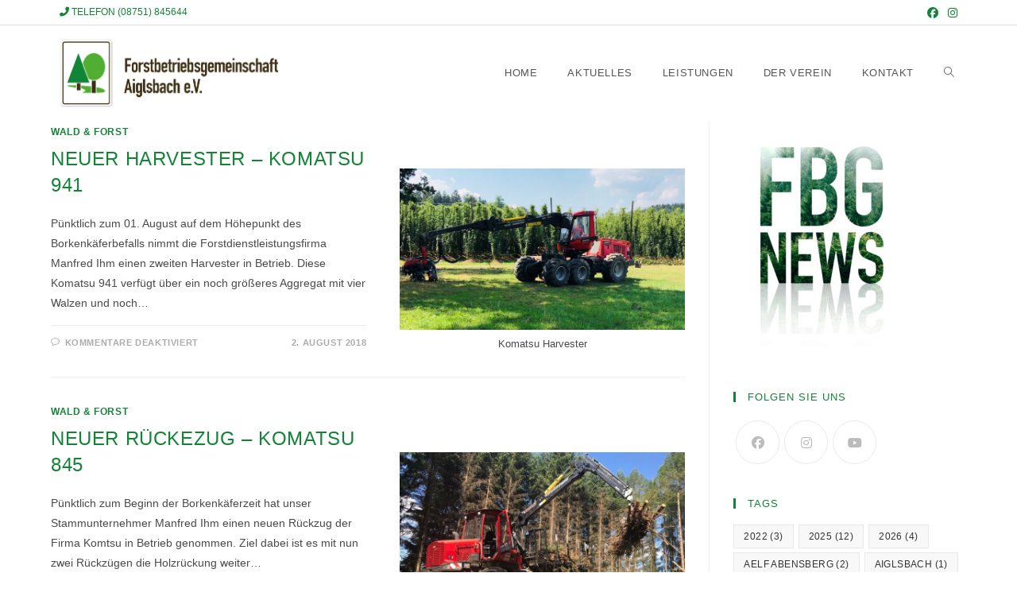

--- FILE ---
content_type: text/html; charset=UTF-8
request_url: https://www.fbg-aiglsbach.de/tag/komatsu/
body_size: 17375
content:
<!DOCTYPE html>
<html class="html" lang="de">
<head>
<meta charset="UTF-8">
<link rel="profile" href="https://gmpg.org/xfn/11">
<title>Komatsu &#8211; FBG Aiglsbach e.V.</title>
<meta name='robots' content='max-image-preview:large' />
<meta name="viewport" content="width=device-width, initial-scale=1"><link rel="alternate" type="application/rss+xml" title="FBG Aiglsbach e.V. &raquo; Feed" href="https://www.fbg-aiglsbach.de/feed/" />
<link rel="alternate" type="application/rss+xml" title="FBG Aiglsbach e.V. &raquo; Kommentar-Feed" href="https://www.fbg-aiglsbach.de/comments/feed/" />
<link rel="alternate" type="text/calendar" title="FBG Aiglsbach e.V. &raquo; iCal Feed" href="https://www.fbg-aiglsbach.de/termine/?ical=1" />
<link rel="alternate" type="application/rss+xml" title="FBG Aiglsbach e.V. &raquo; Komatsu Schlagwort-Feed" href="https://www.fbg-aiglsbach.de/tag/komatsu/feed/" />
<style id='wp-img-auto-sizes-contain-inline-css'>
img:is([sizes=auto i],[sizes^="auto," i]){contain-intrinsic-size:3000px 1500px}
/*# sourceURL=wp-img-auto-sizes-contain-inline-css */
</style>
<!-- <link rel='stylesheet' id='ops-swiper-css' href='https://www.fbg-aiglsbach.de/wp-content/plugins/ocean-posts-slider/assets/vendors/swiper/swiper-bundle.min.css?ver=6.9' media='all' /> -->
<!-- <link rel='stylesheet' id='ops-styles-css' href='https://www.fbg-aiglsbach.de/wp-content/plugins/ocean-posts-slider/assets/css/style.min.css?ver=6.9' media='all' /> -->
<link rel="stylesheet" type="text/css" href="//www.fbg-aiglsbach.de/wp-content/cache/wpfc-minified/97qn9a7r/h67md.css" media="all"/>
<style id='classic-theme-styles-inline-css'>
/*! This file is auto-generated */
.wp-block-button__link{color:#fff;background-color:#32373c;border-radius:9999px;box-shadow:none;text-decoration:none;padding:calc(.667em + 2px) calc(1.333em + 2px);font-size:1.125em}.wp-block-file__button{background:#32373c;color:#fff;text-decoration:none}
/*# sourceURL=/wp-includes/css/classic-themes.min.css */
</style>
<style id='global-styles-inline-css'>
:root{--wp--preset--aspect-ratio--square: 1;--wp--preset--aspect-ratio--4-3: 4/3;--wp--preset--aspect-ratio--3-4: 3/4;--wp--preset--aspect-ratio--3-2: 3/2;--wp--preset--aspect-ratio--2-3: 2/3;--wp--preset--aspect-ratio--16-9: 16/9;--wp--preset--aspect-ratio--9-16: 9/16;--wp--preset--color--black: #000000;--wp--preset--color--cyan-bluish-gray: #abb8c3;--wp--preset--color--white: #ffffff;--wp--preset--color--pale-pink: #f78da7;--wp--preset--color--vivid-red: #cf2e2e;--wp--preset--color--luminous-vivid-orange: #ff6900;--wp--preset--color--luminous-vivid-amber: #fcb900;--wp--preset--color--light-green-cyan: #7bdcb5;--wp--preset--color--vivid-green-cyan: #00d084;--wp--preset--color--pale-cyan-blue: #8ed1fc;--wp--preset--color--vivid-cyan-blue: #0693e3;--wp--preset--color--vivid-purple: #9b51e0;--wp--preset--gradient--vivid-cyan-blue-to-vivid-purple: linear-gradient(135deg,rgb(6,147,227) 0%,rgb(155,81,224) 100%);--wp--preset--gradient--light-green-cyan-to-vivid-green-cyan: linear-gradient(135deg,rgb(122,220,180) 0%,rgb(0,208,130) 100%);--wp--preset--gradient--luminous-vivid-amber-to-luminous-vivid-orange: linear-gradient(135deg,rgb(252,185,0) 0%,rgb(255,105,0) 100%);--wp--preset--gradient--luminous-vivid-orange-to-vivid-red: linear-gradient(135deg,rgb(255,105,0) 0%,rgb(207,46,46) 100%);--wp--preset--gradient--very-light-gray-to-cyan-bluish-gray: linear-gradient(135deg,rgb(238,238,238) 0%,rgb(169,184,195) 100%);--wp--preset--gradient--cool-to-warm-spectrum: linear-gradient(135deg,rgb(74,234,220) 0%,rgb(151,120,209) 20%,rgb(207,42,186) 40%,rgb(238,44,130) 60%,rgb(251,105,98) 80%,rgb(254,248,76) 100%);--wp--preset--gradient--blush-light-purple: linear-gradient(135deg,rgb(255,206,236) 0%,rgb(152,150,240) 100%);--wp--preset--gradient--blush-bordeaux: linear-gradient(135deg,rgb(254,205,165) 0%,rgb(254,45,45) 50%,rgb(107,0,62) 100%);--wp--preset--gradient--luminous-dusk: linear-gradient(135deg,rgb(255,203,112) 0%,rgb(199,81,192) 50%,rgb(65,88,208) 100%);--wp--preset--gradient--pale-ocean: linear-gradient(135deg,rgb(255,245,203) 0%,rgb(182,227,212) 50%,rgb(51,167,181) 100%);--wp--preset--gradient--electric-grass: linear-gradient(135deg,rgb(202,248,128) 0%,rgb(113,206,126) 100%);--wp--preset--gradient--midnight: linear-gradient(135deg,rgb(2,3,129) 0%,rgb(40,116,252) 100%);--wp--preset--font-size--small: 13px;--wp--preset--font-size--medium: 20px;--wp--preset--font-size--large: 36px;--wp--preset--font-size--x-large: 42px;--wp--preset--spacing--20: 0.44rem;--wp--preset--spacing--30: 0.67rem;--wp--preset--spacing--40: 1rem;--wp--preset--spacing--50: 1.5rem;--wp--preset--spacing--60: 2.25rem;--wp--preset--spacing--70: 3.38rem;--wp--preset--spacing--80: 5.06rem;--wp--preset--shadow--natural: 6px 6px 9px rgba(0, 0, 0, 0.2);--wp--preset--shadow--deep: 12px 12px 50px rgba(0, 0, 0, 0.4);--wp--preset--shadow--sharp: 6px 6px 0px rgba(0, 0, 0, 0.2);--wp--preset--shadow--outlined: 6px 6px 0px -3px rgb(255, 255, 255), 6px 6px rgb(0, 0, 0);--wp--preset--shadow--crisp: 6px 6px 0px rgb(0, 0, 0);}:where(.is-layout-flex){gap: 0.5em;}:where(.is-layout-grid){gap: 0.5em;}body .is-layout-flex{display: flex;}.is-layout-flex{flex-wrap: wrap;align-items: center;}.is-layout-flex > :is(*, div){margin: 0;}body .is-layout-grid{display: grid;}.is-layout-grid > :is(*, div){margin: 0;}:where(.wp-block-columns.is-layout-flex){gap: 2em;}:where(.wp-block-columns.is-layout-grid){gap: 2em;}:where(.wp-block-post-template.is-layout-flex){gap: 1.25em;}:where(.wp-block-post-template.is-layout-grid){gap: 1.25em;}.has-black-color{color: var(--wp--preset--color--black) !important;}.has-cyan-bluish-gray-color{color: var(--wp--preset--color--cyan-bluish-gray) !important;}.has-white-color{color: var(--wp--preset--color--white) !important;}.has-pale-pink-color{color: var(--wp--preset--color--pale-pink) !important;}.has-vivid-red-color{color: var(--wp--preset--color--vivid-red) !important;}.has-luminous-vivid-orange-color{color: var(--wp--preset--color--luminous-vivid-orange) !important;}.has-luminous-vivid-amber-color{color: var(--wp--preset--color--luminous-vivid-amber) !important;}.has-light-green-cyan-color{color: var(--wp--preset--color--light-green-cyan) !important;}.has-vivid-green-cyan-color{color: var(--wp--preset--color--vivid-green-cyan) !important;}.has-pale-cyan-blue-color{color: var(--wp--preset--color--pale-cyan-blue) !important;}.has-vivid-cyan-blue-color{color: var(--wp--preset--color--vivid-cyan-blue) !important;}.has-vivid-purple-color{color: var(--wp--preset--color--vivid-purple) !important;}.has-black-background-color{background-color: var(--wp--preset--color--black) !important;}.has-cyan-bluish-gray-background-color{background-color: var(--wp--preset--color--cyan-bluish-gray) !important;}.has-white-background-color{background-color: var(--wp--preset--color--white) !important;}.has-pale-pink-background-color{background-color: var(--wp--preset--color--pale-pink) !important;}.has-vivid-red-background-color{background-color: var(--wp--preset--color--vivid-red) !important;}.has-luminous-vivid-orange-background-color{background-color: var(--wp--preset--color--luminous-vivid-orange) !important;}.has-luminous-vivid-amber-background-color{background-color: var(--wp--preset--color--luminous-vivid-amber) !important;}.has-light-green-cyan-background-color{background-color: var(--wp--preset--color--light-green-cyan) !important;}.has-vivid-green-cyan-background-color{background-color: var(--wp--preset--color--vivid-green-cyan) !important;}.has-pale-cyan-blue-background-color{background-color: var(--wp--preset--color--pale-cyan-blue) !important;}.has-vivid-cyan-blue-background-color{background-color: var(--wp--preset--color--vivid-cyan-blue) !important;}.has-vivid-purple-background-color{background-color: var(--wp--preset--color--vivid-purple) !important;}.has-black-border-color{border-color: var(--wp--preset--color--black) !important;}.has-cyan-bluish-gray-border-color{border-color: var(--wp--preset--color--cyan-bluish-gray) !important;}.has-white-border-color{border-color: var(--wp--preset--color--white) !important;}.has-pale-pink-border-color{border-color: var(--wp--preset--color--pale-pink) !important;}.has-vivid-red-border-color{border-color: var(--wp--preset--color--vivid-red) !important;}.has-luminous-vivid-orange-border-color{border-color: var(--wp--preset--color--luminous-vivid-orange) !important;}.has-luminous-vivid-amber-border-color{border-color: var(--wp--preset--color--luminous-vivid-amber) !important;}.has-light-green-cyan-border-color{border-color: var(--wp--preset--color--light-green-cyan) !important;}.has-vivid-green-cyan-border-color{border-color: var(--wp--preset--color--vivid-green-cyan) !important;}.has-pale-cyan-blue-border-color{border-color: var(--wp--preset--color--pale-cyan-blue) !important;}.has-vivid-cyan-blue-border-color{border-color: var(--wp--preset--color--vivid-cyan-blue) !important;}.has-vivid-purple-border-color{border-color: var(--wp--preset--color--vivid-purple) !important;}.has-vivid-cyan-blue-to-vivid-purple-gradient-background{background: var(--wp--preset--gradient--vivid-cyan-blue-to-vivid-purple) !important;}.has-light-green-cyan-to-vivid-green-cyan-gradient-background{background: var(--wp--preset--gradient--light-green-cyan-to-vivid-green-cyan) !important;}.has-luminous-vivid-amber-to-luminous-vivid-orange-gradient-background{background: var(--wp--preset--gradient--luminous-vivid-amber-to-luminous-vivid-orange) !important;}.has-luminous-vivid-orange-to-vivid-red-gradient-background{background: var(--wp--preset--gradient--luminous-vivid-orange-to-vivid-red) !important;}.has-very-light-gray-to-cyan-bluish-gray-gradient-background{background: var(--wp--preset--gradient--very-light-gray-to-cyan-bluish-gray) !important;}.has-cool-to-warm-spectrum-gradient-background{background: var(--wp--preset--gradient--cool-to-warm-spectrum) !important;}.has-blush-light-purple-gradient-background{background: var(--wp--preset--gradient--blush-light-purple) !important;}.has-blush-bordeaux-gradient-background{background: var(--wp--preset--gradient--blush-bordeaux) !important;}.has-luminous-dusk-gradient-background{background: var(--wp--preset--gradient--luminous-dusk) !important;}.has-pale-ocean-gradient-background{background: var(--wp--preset--gradient--pale-ocean) !important;}.has-electric-grass-gradient-background{background: var(--wp--preset--gradient--electric-grass) !important;}.has-midnight-gradient-background{background: var(--wp--preset--gradient--midnight) !important;}.has-small-font-size{font-size: var(--wp--preset--font-size--small) !important;}.has-medium-font-size{font-size: var(--wp--preset--font-size--medium) !important;}.has-large-font-size{font-size: var(--wp--preset--font-size--large) !important;}.has-x-large-font-size{font-size: var(--wp--preset--font-size--x-large) !important;}
:where(.wp-block-post-template.is-layout-flex){gap: 1.25em;}:where(.wp-block-post-template.is-layout-grid){gap: 1.25em;}
:where(.wp-block-term-template.is-layout-flex){gap: 1.25em;}:where(.wp-block-term-template.is-layout-grid){gap: 1.25em;}
:where(.wp-block-columns.is-layout-flex){gap: 2em;}:where(.wp-block-columns.is-layout-grid){gap: 2em;}
:root :where(.wp-block-pullquote){font-size: 1.5em;line-height: 1.6;}
/*# sourceURL=global-styles-inline-css */
</style>
<!-- <link rel='stylesheet' id='tribe-events-v2-single-skeleton-css' href='https://www.fbg-aiglsbach.de/wp-content/plugins/the-events-calendar/build/css/tribe-events-single-skeleton.css?ver=6.15.14' media='all' /> -->
<!-- <link rel='stylesheet' id='tribe-events-v2-single-skeleton-full-css' href='https://www.fbg-aiglsbach.de/wp-content/plugins/the-events-calendar/build/css/tribe-events-single-full.css?ver=6.15.14' media='all' /> -->
<!-- <link rel='stylesheet' id='tec-events-elementor-widgets-base-styles-css' href='https://www.fbg-aiglsbach.de/wp-content/plugins/the-events-calendar/build/css/integrations/plugins/elementor/widgets/widget-base.css?ver=6.15.14' media='all' /> -->
<!-- <link rel='stylesheet' id='oceanwp-style-css' href='https://www.fbg-aiglsbach.de/wp-content/themes/oceanwp/assets/css/style.min.css?ver=1.0' media='all' /> -->
<!-- <link rel='stylesheet' id='child-style-css' href='https://www.fbg-aiglsbach.de/wp-content/themes/oceanwp-child-theme-master/style.css?ver=6.9' media='all' /> -->
<!-- <link rel='stylesheet' id='font-awesome-css' href='https://www.fbg-aiglsbach.de/wp-content/themes/oceanwp/assets/fonts/fontawesome/css/all.min.css?ver=6.7.2' media='all' /> -->
<!-- <link rel='stylesheet' id='simple-line-icons-css' href='https://www.fbg-aiglsbach.de/wp-content/themes/oceanwp/assets/css/third/simple-line-icons.min.css?ver=2.4.0' media='all' /> -->
<!-- <link rel='stylesheet' id='oceanwp-hamburgers-css' href='https://www.fbg-aiglsbach.de/wp-content/themes/oceanwp/assets/css/third/hamburgers/hamburgers.min.css?ver=1.0' media='all' /> -->
<!-- <link rel='stylesheet' id='oceanwp-3dx-css' href='https://www.fbg-aiglsbach.de/wp-content/themes/oceanwp/assets/css/third/hamburgers/types/3dx.css?ver=1.0' media='all' /> -->
<!-- <link rel='stylesheet' id='dflip-style-css' href='https://www.fbg-aiglsbach.de/wp-content/plugins/3d-flipbook-dflip-lite/assets/css/dflip.min.css?ver=2.4.20' media='all' /> -->
<!-- <link rel='stylesheet' id='sp-dsgvo_twbs4_grid-css' href='https://www.fbg-aiglsbach.de/wp-content/plugins/shapepress-dsgvo/public/css/bootstrap-grid.min.css?ver=3.1.37' media='all' /> -->
<!-- <link rel='stylesheet' id='sp-dsgvo-css' href='https://www.fbg-aiglsbach.de/wp-content/plugins/shapepress-dsgvo/public/css/sp-dsgvo-public.min.css?ver=3.1.37' media='all' /> -->
<!-- <link rel='stylesheet' id='sp-dsgvo_popup-css' href='https://www.fbg-aiglsbach.de/wp-content/plugins/shapepress-dsgvo/public/css/sp-dsgvo-popup.min.css?ver=3.1.37' media='all' /> -->
<!-- <link rel='stylesheet' id='simplebar-css' href='https://www.fbg-aiglsbach.de/wp-content/plugins/shapepress-dsgvo/public/css/simplebar.min.css?ver=6.9' media='all' /> -->
<!-- <link rel='stylesheet' id='oe-widgets-style-css' href='https://www.fbg-aiglsbach.de/wp-content/plugins/ocean-extra/assets/css/widgets.css?ver=6.9' media='all' /> -->
<!-- <link rel='stylesheet' id='oss-social-share-style-css' href='https://www.fbg-aiglsbach.de/wp-content/plugins/ocean-social-sharing/assets/css/style.min.css?ver=6.9' media='all' /> -->
<link rel="stylesheet" type="text/css" href="//www.fbg-aiglsbach.de/wp-content/cache/wpfc-minified/llghdsi0/h67mb.css" media="all"/>
<script src='//www.fbg-aiglsbach.de/wp-content/cache/wpfc-minified/6ypgv7cb/h67md.js' type="text/javascript"></script>
<!-- <script src="https://www.fbg-aiglsbach.de/wp-includes/js/jquery/jquery.min.js?ver=3.7.1" id="jquery-core-js"></script> -->
<!-- <script src="https://www.fbg-aiglsbach.de/wp-includes/js/jquery/jquery-migrate.min.js?ver=3.4.1" id="jquery-migrate-js"></script> -->
<script id="sp-dsgvo-js-extra">
var spDsgvoGeneralConfig = {"ajaxUrl":"https://www.fbg-aiglsbach.de/wp-admin/admin-ajax.php","wpJsonUrl":"https://www.fbg-aiglsbach.de/wp-json/legalweb/v1/","cookieName":"sp_dsgvo_cookie_settings","cookieVersion":"0","cookieLifeTime":"86400","cookieLifeTimeDismiss":"86400","locale":"de_DE","privacyPolicyPageId":"501","privacyPolicyPageUrl":"https://www.fbg-aiglsbach.de/datenschutz/","imprintPageId":"503","imprintPageUrl":"https://www.fbg-aiglsbach.de/impressum/","showNoticeOnClose":"1","initialDisplayType":"policy_popup","allIntegrationSlugs":[],"noticeHideEffect":"hide","noticeOnScroll":"","noticeOnScrollOffset":"100","currentPageId":"77","forceCookieInfo":"1","clientSideBlocking":"0"};
var spDsgvoIntegrationConfig = [];
//# sourceURL=sp-dsgvo-js-extra
</script>
<script src='//www.fbg-aiglsbach.de/wp-content/cache/wpfc-minified/895wpl14/h67mb.js' type="text/javascript"></script>
<!-- <script src="https://www.fbg-aiglsbach.de/wp-content/plugins/shapepress-dsgvo/public/js/sp-dsgvo-public.min.js?ver=3.1.37" id="sp-dsgvo-js"></script> -->
<link rel="https://api.w.org/" href="https://www.fbg-aiglsbach.de/wp-json/" /><link rel="alternate" title="JSON" type="application/json" href="https://www.fbg-aiglsbach.de/wp-json/wp/v2/tags/33" /><link rel="EditURI" type="application/rsd+xml" title="RSD" href="https://www.fbg-aiglsbach.de/xmlrpc.php?rsd" />
<meta name="tec-api-version" content="v1"><meta name="tec-api-origin" content="https://www.fbg-aiglsbach.de"><link rel="alternate" href="https://www.fbg-aiglsbach.de/wp-json/tribe/events/v1/events/?tags=komatsu" /><meta name="generator" content="Elementor 3.34.2; features: additional_custom_breakpoints; settings: css_print_method-external, google_font-enabled, font_display-auto">
<style>
.sp-dsgvo-blocked-embedding-placeholder
{
color: #313334;
background: linear-gradient(90deg, #e3ffe7 0%, #d9e7ff 100%);            }
a.sp-dsgvo-blocked-embedding-button-enable,
a.sp-dsgvo-blocked-embedding-button-enable:hover,
a.sp-dsgvo-blocked-embedding-button-enable:active {
color: #313334;
border-color: #313334;
border-width: 2px;
}
.wp-embed-aspect-16-9 .sp-dsgvo-blocked-embedding-placeholder,
.vc_video-aspect-ratio-169 .sp-dsgvo-blocked-embedding-placeholder,
.elementor-aspect-ratio-169 .sp-dsgvo-blocked-embedding-placeholder{
margin-top: -56.25%; /*16:9*/
}
.wp-embed-aspect-4-3 .sp-dsgvo-blocked-embedding-placeholder,
.vc_video-aspect-ratio-43 .sp-dsgvo-blocked-embedding-placeholder,
.elementor-aspect-ratio-43 .sp-dsgvo-blocked-embedding-placeholder{
margin-top: -75%;
}
.wp-embed-aspect-3-2 .sp-dsgvo-blocked-embedding-placeholder,
.vc_video-aspect-ratio-32 .sp-dsgvo-blocked-embedding-placeholder,
.elementor-aspect-ratio-32 .sp-dsgvo-blocked-embedding-placeholder{
margin-top: -66.66%;
}
</style>
<style>
/* latin */
@font-face {
font-family: 'Roboto';
font-style: italic;
font-weight: 300;
src: local('Roboto Light Italic'),
local('Roboto-LightItalic'),
url(https://www.fbg-aiglsbach.de/wp-content/plugins/shapepress-dsgvo/public/css/fonts/roboto/Roboto-LightItalic-webfont.woff) format('woff');
font-display: swap;
}
/* latin */
@font-face {
font-family: 'Roboto';
font-style: italic;
font-weight: 400;
src: local('Roboto Italic'),
local('Roboto-Italic'),
url(https://www.fbg-aiglsbach.de/wp-content/plugins/shapepress-dsgvo/public/css/fonts/roboto/Roboto-Italic-webfont.woff) format('woff');
font-display: swap;
}
/* latin */
@font-face {
font-family: 'Roboto';
font-style: italic;
font-weight: 700;
src: local('Roboto Bold Italic'),
local('Roboto-BoldItalic'),
url(https://www.fbg-aiglsbach.de/wp-content/plugins/shapepress-dsgvo/public/css/fonts/roboto/Roboto-BoldItalic-webfont.woff) format('woff');
font-display: swap;
}
/* latin */
@font-face {
font-family: 'Roboto';
font-style: italic;
font-weight: 900;
src: local('Roboto Black Italic'),
local('Roboto-BlackItalic'),
url(https://www.fbg-aiglsbach.de/wp-content/plugins/shapepress-dsgvo/public/css/fonts/roboto/Roboto-BlackItalic-webfont.woff) format('woff');
font-display: swap;
}
/* latin */
@font-face {
font-family: 'Roboto';
font-style: normal;
font-weight: 300;
src: local('Roboto Light'),
local('Roboto-Light'),
url(https://www.fbg-aiglsbach.de/wp-content/plugins/shapepress-dsgvo/public/css/fonts/roboto/Roboto-Light-webfont.woff) format('woff');
font-display: swap;
}
/* latin */
@font-face {
font-family: 'Roboto';
font-style: normal;
font-weight: 400;
src: local('Roboto Regular'),
local('Roboto-Regular'),
url(https://www.fbg-aiglsbach.de/wp-content/plugins/shapepress-dsgvo/public/css/fonts/roboto/Roboto-Regular-webfont.woff) format('woff');
font-display: swap;
}
/* latin */
@font-face {
font-family: 'Roboto';
font-style: normal;
font-weight: 700;
src: local('Roboto Bold'),
local('Roboto-Bold'),
url(https://www.fbg-aiglsbach.de/wp-content/plugins/shapepress-dsgvo/public/css/fonts/roboto/Roboto-Bold-webfont.woff) format('woff');
font-display: swap;
}
/* latin */
@font-face {
font-family: 'Roboto';
font-style: normal;
font-weight: 900;
src: local('Roboto Black'),
local('Roboto-Black'),
url(https://www.fbg-aiglsbach.de/wp-content/plugins/shapepress-dsgvo/public/css/fonts/roboto/Roboto-Black-webfont.woff) format('woff');
font-display: swap;
}
</style>
<style>
.e-con.e-parent:nth-of-type(n+4):not(.e-lazyloaded):not(.e-no-lazyload),
.e-con.e-parent:nth-of-type(n+4):not(.e-lazyloaded):not(.e-no-lazyload) * {
background-image: none !important;
}
@media screen and (max-height: 1024px) {
.e-con.e-parent:nth-of-type(n+3):not(.e-lazyloaded):not(.e-no-lazyload),
.e-con.e-parent:nth-of-type(n+3):not(.e-lazyloaded):not(.e-no-lazyload) * {
background-image: none !important;
}
}
@media screen and (max-height: 640px) {
.e-con.e-parent:nth-of-type(n+2):not(.e-lazyloaded):not(.e-no-lazyload),
.e-con.e-parent:nth-of-type(n+2):not(.e-lazyloaded):not(.e-no-lazyload) * {
background-image: none !important;
}
}
</style>
<link rel="icon" href="https://www.fbg-aiglsbach.de/wp-content/uploads/2020/10/cropped-FBG_Siteicon-32x32.jpg" sizes="32x32" />
<link rel="icon" href="https://www.fbg-aiglsbach.de/wp-content/uploads/2020/10/cropped-FBG_Siteicon-192x192.jpg" sizes="192x192" />
<link rel="apple-touch-icon" href="https://www.fbg-aiglsbach.de/wp-content/uploads/2020/10/cropped-FBG_Siteicon-180x180.jpg" />
<meta name="msapplication-TileImage" content="https://www.fbg-aiglsbach.de/wp-content/uploads/2020/10/cropped-FBG_Siteicon-270x270.jpg" />
<style id="wp-custom-css">
/* Sidebar title */#sidebar .widget-title{background-color:#f9f9f9;font-size:11px;border-width:0 0 1px;padding:16px 12px;text-align:center}div.wpforms-container-full .wpforms-form input[type=submit],div.wpforms-container-full .wpforms-form button[type=submit]{background-color:#eee;/* Grey background */border:1px solid #ddd;/* Dark grey border */color:#333;/* Black text color */font-size:1em;/* Size of text */padding:10px 15px;/* Distance between text and border */}		</style>
<!-- OceanWP CSS -->
<style type="text/css">
/* Colors */a:hover,a.light:hover,.theme-heading .text::before,.theme-heading .text::after,#top-bar-content >a:hover,#top-bar-social li.oceanwp-email a:hover,#site-navigation-wrap .dropdown-menu >li >a:hover,#site-header.medium-header #medium-searchform button:hover,.oceanwp-mobile-menu-icon a:hover,.blog-entry.post .blog-entry-header .entry-title a:hover,.blog-entry.post .blog-entry-readmore a:hover,.blog-entry.thumbnail-entry .blog-entry-category a,ul.meta li a:hover,.dropcap,.single nav.post-navigation .nav-links .title,body .related-post-title a:hover,body #wp-calendar caption,body .contact-info-widget.default i,body .contact-info-widget.big-icons i,body .custom-links-widget .oceanwp-custom-links li a:hover,body .custom-links-widget .oceanwp-custom-links li a:hover:before,body .posts-thumbnails-widget li a:hover,body .social-widget li.oceanwp-email a:hover,.comment-author .comment-meta .comment-reply-link,#respond #cancel-comment-reply-link:hover,#footer-widgets .footer-box a:hover,#footer-bottom a:hover,#footer-bottom #footer-bottom-menu a:hover,.sidr a:hover,.sidr-class-dropdown-toggle:hover,.sidr-class-menu-item-has-children.active >a,.sidr-class-menu-item-has-children.active >a >.sidr-class-dropdown-toggle,input[type=checkbox]:checked:before,.oceanwp-post-list.one .oceanwp-post-category:hover,.oceanwp-post-list.one .oceanwp-post-category:hover a,.oceanwp-post-list.two .slick-arrow:hover,.oceanwp-post-list.two article:hover .oceanwp-post-category,.oceanwp-post-list.two article:hover .oceanwp-post-category a{color:#128436}.single nav.post-navigation .nav-links .title .owp-icon use,.blog-entry.post .blog-entry-readmore a:hover .owp-icon use,body .contact-info-widget.default .owp-icon use,body .contact-info-widget.big-icons .owp-icon use{stroke:#128436}input[type="button"],input[type="reset"],input[type="submit"],button[type="submit"],.button,#site-navigation-wrap .dropdown-menu >li.btn >a >span,.thumbnail:hover i,.thumbnail:hover .link-post-svg-icon,.post-quote-content,.omw-modal .omw-close-modal,body .contact-info-widget.big-icons li:hover i,body .contact-info-widget.big-icons li:hover .owp-icon,body div.wpforms-container-full .wpforms-form input[type=submit],body div.wpforms-container-full .wpforms-form button[type=submit],body div.wpforms-container-full .wpforms-form .wpforms-page-button,.woocommerce-cart .wp-element-button,.woocommerce-checkout .wp-element-button,.wp-block-button__link,.oceanwp-post-list.one .readmore:hover,.oceanwp-post-list.one .oceanwp-post-category,.oceanwp-post-list.two .oceanwp-post-category,.oceanwp-post-list.two article:hover .slide-overlay-wrap{background-color:#128436}.widget-title{border-color:#128436}blockquote{border-color:#128436}.wp-block-quote{border-color:#128436}#searchform-dropdown{border-color:#128436}.dropdown-menu .sub-menu{border-color:#128436}.blog-entry.large-entry .blog-entry-readmore a:hover{border-color:#128436}.oceanwp-newsletter-form-wrap input[type="email"]:focus{border-color:#128436}.social-widget li.oceanwp-email a:hover{border-color:#128436}#respond #cancel-comment-reply-link:hover{border-color:#128436}body .contact-info-widget.big-icons li:hover i{border-color:#128436}body .contact-info-widget.big-icons li:hover .owp-icon{border-color:#128436}#footer-widgets .oceanwp-newsletter-form-wrap input[type="email"]:focus{border-color:#128436}.oceanwp-post-list.one .readmore:hover{border-color:#128436}input[type="button"]:hover,input[type="reset"]:hover,input[type="submit"]:hover,button[type="submit"]:hover,input[type="button"]:focus,input[type="reset"]:focus,input[type="submit"]:focus,button[type="submit"]:focus,.button:hover,.button:focus,#site-navigation-wrap .dropdown-menu >li.btn >a:hover >span,.post-quote-author,.omw-modal .omw-close-modal:hover,body div.wpforms-container-full .wpforms-form input[type=submit]:hover,body div.wpforms-container-full .wpforms-form button[type=submit]:hover,body div.wpforms-container-full .wpforms-form .wpforms-page-button:hover,.woocommerce-cart .wp-element-button:hover,.woocommerce-checkout .wp-element-button:hover,.wp-block-button__link:hover{background-color:#52ae32}table th,table td,hr,.content-area,body.content-left-sidebar #content-wrap .content-area,.content-left-sidebar .content-area,#top-bar-wrap,#site-header,#site-header.top-header #search-toggle,.dropdown-menu ul li,.centered-minimal-page-header,.blog-entry.post,.blog-entry.grid-entry .blog-entry-inner,.blog-entry.thumbnail-entry .blog-entry-bottom,.single-post .entry-title,.single .entry-share-wrap .entry-share,.single .entry-share,.single .entry-share ul li a,.single nav.post-navigation,.single nav.post-navigation .nav-links .nav-previous,#author-bio,#author-bio .author-bio-avatar,#author-bio .author-bio-social li a,#related-posts,#comments,.comment-body,#respond #cancel-comment-reply-link,#blog-entries .type-page,.page-numbers a,.page-numbers span:not(.elementor-screen-only),.page-links span,body #wp-calendar caption,body #wp-calendar th,body #wp-calendar tbody,body .contact-info-widget.default i,body .contact-info-widget.big-icons i,body .contact-info-widget.big-icons .owp-icon,body .contact-info-widget.default .owp-icon,body .posts-thumbnails-widget li,body .tagcloud a{border-color:}body .theme-button,body input[type="submit"],body button[type="submit"],body button,body .button,body div.wpforms-container-full .wpforms-form input[type=submit],body div.wpforms-container-full .wpforms-form button[type=submit],body div.wpforms-container-full .wpforms-form .wpforms-page-button,.woocommerce-cart .wp-element-button,.woocommerce-checkout .wp-element-button,.wp-block-button__link{background-color:#52ae32}body .theme-button:hover,body input[type="submit"]:hover,body button[type="submit"]:hover,body button:hover,body .button:hover,body div.wpforms-container-full .wpforms-form input[type=submit]:hover,body div.wpforms-container-full .wpforms-form input[type=submit]:active,body div.wpforms-container-full .wpforms-form button[type=submit]:hover,body div.wpforms-container-full .wpforms-form button[type=submit]:active,body div.wpforms-container-full .wpforms-form .wpforms-page-button:hover,body div.wpforms-container-full .wpforms-form .wpforms-page-button:active,.woocommerce-cart .wp-element-button:hover,.woocommerce-checkout .wp-element-button:hover,.wp-block-button__link:hover{background-color:#128436}body .theme-button,body input[type="submit"],body button[type="submit"],body button,body .button,body div.wpforms-container-full .wpforms-form input[type=submit],body div.wpforms-container-full .wpforms-form button[type=submit],body div.wpforms-container-full .wpforms-form .wpforms-page-button,.woocommerce-cart .wp-element-button,.woocommerce-checkout .wp-element-button,.wp-block-button__link{border-color:#ffffff}body .theme-button:hover,body input[type="submit"]:hover,body button[type="submit"]:hover,body button:hover,body .button:hover,body div.wpforms-container-full .wpforms-form input[type=submit]:hover,body div.wpforms-container-full .wpforms-form input[type=submit]:active,body div.wpforms-container-full .wpforms-form button[type=submit]:hover,body div.wpforms-container-full .wpforms-form button[type=submit]:active,body div.wpforms-container-full .wpforms-form .wpforms-page-button:hover,body div.wpforms-container-full .wpforms-form .wpforms-page-button:active,.woocommerce-cart .wp-element-button:hover,.woocommerce-checkout .wp-element-button:hover,.wp-block-button__link:hover{border-color:#ffffff}form input[type="text"],form input[type="password"],form input[type="email"],form input[type="url"],form input[type="date"],form input[type="month"],form input[type="time"],form input[type="datetime"],form input[type="datetime-local"],form input[type="week"],form input[type="number"],form input[type="search"],form input[type="tel"],form input[type="color"],form select,form textarea,.select2-container .select2-choice,.woocommerce .woocommerce-checkout .select2-container--default .select2-selection--single{border-color:#eeeeee}body div.wpforms-container-full .wpforms-form input[type=date],body div.wpforms-container-full .wpforms-form input[type=datetime],body div.wpforms-container-full .wpforms-form input[type=datetime-local],body div.wpforms-container-full .wpforms-form input[type=email],body div.wpforms-container-full .wpforms-form input[type=month],body div.wpforms-container-full .wpforms-form input[type=number],body div.wpforms-container-full .wpforms-form input[type=password],body div.wpforms-container-full .wpforms-form input[type=range],body div.wpforms-container-full .wpforms-form input[type=search],body div.wpforms-container-full .wpforms-form input[type=tel],body div.wpforms-container-full .wpforms-form input[type=text],body div.wpforms-container-full .wpforms-form input[type=time],body div.wpforms-container-full .wpforms-form input[type=url],body div.wpforms-container-full .wpforms-form input[type=week],body div.wpforms-container-full .wpforms-form select,body div.wpforms-container-full .wpforms-form textarea{border-color:#eeeeee}form input[type="text"]:focus,form input[type="password"]:focus,form input[type="email"]:focus,form input[type="tel"]:focus,form input[type="url"]:focus,form input[type="search"]:focus,form textarea:focus,.select2-drop-active,.select2-dropdown-open.select2-drop-above .select2-choice,.select2-dropdown-open.select2-drop-above .select2-choices,.select2-drop.select2-drop-above.select2-drop-active,.select2-container-active .select2-choice,.select2-container-active .select2-choices{border-color:#128436}body div.wpforms-container-full .wpforms-form input:focus,body div.wpforms-container-full .wpforms-form textarea:focus,body div.wpforms-container-full .wpforms-form select:focus{border-color:#128436}form input[type="text"],form input[type="password"],form input[type="email"],form input[type="url"],form input[type="date"],form input[type="month"],form input[type="time"],form input[type="datetime"],form input[type="datetime-local"],form input[type="week"],form input[type="number"],form input[type="search"],form input[type="tel"],form input[type="color"],form select,form textarea,.woocommerce .woocommerce-checkout .select2-container--default .select2-selection--single{background-color:#f9f9f9}body div.wpforms-container-full .wpforms-form input[type=date],body div.wpforms-container-full .wpforms-form input[type=datetime],body div.wpforms-container-full .wpforms-form input[type=datetime-local],body div.wpforms-container-full .wpforms-form input[type=email],body div.wpforms-container-full .wpforms-form input[type=month],body div.wpforms-container-full .wpforms-form input[type=number],body div.wpforms-container-full .wpforms-form input[type=password],body div.wpforms-container-full .wpforms-form input[type=range],body div.wpforms-container-full .wpforms-form input[type=search],body div.wpforms-container-full .wpforms-form input[type=tel],body div.wpforms-container-full .wpforms-form input[type=text],body div.wpforms-container-full .wpforms-form input[type=time],body div.wpforms-container-full .wpforms-form input[type=url],body div.wpforms-container-full .wpforms-form input[type=week],body div.wpforms-container-full .wpforms-form select,body div.wpforms-container-full .wpforms-form textarea{background-color:#f9f9f9}.site-breadcrumbs a:hover,.background-image-page-header .site-breadcrumbs a:hover{color:#52ae32}.site-breadcrumbs a:hover .owp-icon use,.background-image-page-header .site-breadcrumbs a:hover .owp-icon use{stroke:#52ae32}/* OceanWP Style Settings CSS */.theme-button,input[type="submit"],button[type="submit"],button,.button,body div.wpforms-container-full .wpforms-form input[type=submit],body div.wpforms-container-full .wpforms-form button[type=submit],body div.wpforms-container-full .wpforms-form .wpforms-page-button{border-style:solid}.theme-button,input[type="submit"],button[type="submit"],button,.button,body div.wpforms-container-full .wpforms-form input[type=submit],body div.wpforms-container-full .wpforms-form button[type=submit],body div.wpforms-container-full .wpforms-form .wpforms-page-button{border-width:1px}form input[type="text"],form input[type="password"],form input[type="email"],form input[type="url"],form input[type="date"],form input[type="month"],form input[type="time"],form input[type="datetime"],form input[type="datetime-local"],form input[type="week"],form input[type="number"],form input[type="search"],form input[type="tel"],form input[type="color"],form select,form textarea{padding:10px}body div.wpforms-container-full .wpforms-form input[type=date],body div.wpforms-container-full .wpforms-form input[type=datetime],body div.wpforms-container-full .wpforms-form input[type=datetime-local],body div.wpforms-container-full .wpforms-form input[type=email],body div.wpforms-container-full .wpforms-form input[type=month],body div.wpforms-container-full .wpforms-form input[type=number],body div.wpforms-container-full .wpforms-form input[type=password],body div.wpforms-container-full .wpforms-form input[type=range],body div.wpforms-container-full .wpforms-form input[type=search],body div.wpforms-container-full .wpforms-form input[type=tel],body div.wpforms-container-full .wpforms-form input[type=text],body div.wpforms-container-full .wpforms-form input[type=time],body div.wpforms-container-full .wpforms-form input[type=url],body div.wpforms-container-full .wpforms-form input[type=week],body div.wpforms-container-full .wpforms-form select,body div.wpforms-container-full .wpforms-form textarea{padding:10px;height:auto}form input[type="text"],form input[type="password"],form input[type="email"],form input[type="url"],form input[type="date"],form input[type="month"],form input[type="time"],form input[type="datetime"],form input[type="datetime-local"],form input[type="week"],form input[type="number"],form input[type="search"],form input[type="tel"],form input[type="color"],form select,form textarea{border-width:0}body div.wpforms-container-full .wpforms-form input[type=date],body div.wpforms-container-full .wpforms-form input[type=datetime],body div.wpforms-container-full .wpforms-form input[type=datetime-local],body div.wpforms-container-full .wpforms-form input[type=email],body div.wpforms-container-full .wpforms-form input[type=month],body div.wpforms-container-full .wpforms-form input[type=number],body div.wpforms-container-full .wpforms-form input[type=password],body div.wpforms-container-full .wpforms-form input[type=range],body div.wpforms-container-full .wpforms-form input[type=search],body div.wpforms-container-full .wpforms-form input[type=tel],body div.wpforms-container-full .wpforms-form input[type=text],body div.wpforms-container-full .wpforms-form input[type=time],body div.wpforms-container-full .wpforms-form input[type=url],body div.wpforms-container-full .wpforms-form input[type=week],body div.wpforms-container-full .wpforms-form select,body div.wpforms-container-full .wpforms-form textarea{border-width:0}form input[type="text"],form input[type="password"],form input[type="email"],form input[type="url"],form input[type="date"],form input[type="month"],form input[type="time"],form input[type="datetime"],form input[type="datetime-local"],form input[type="week"],form input[type="number"],form input[type="search"],form input[type="tel"],form input[type="color"],form select,form textarea,.woocommerce .woocommerce-checkout .select2-container--default .select2-selection--single{border-style:solid}body div.wpforms-container-full .wpforms-form input[type=date],body div.wpforms-container-full .wpforms-form input[type=datetime],body div.wpforms-container-full .wpforms-form input[type=datetime-local],body div.wpforms-container-full .wpforms-form input[type=email],body div.wpforms-container-full .wpforms-form input[type=month],body div.wpforms-container-full .wpforms-form input[type=number],body div.wpforms-container-full .wpforms-form input[type=password],body div.wpforms-container-full .wpforms-form input[type=range],body div.wpforms-container-full .wpforms-form input[type=search],body div.wpforms-container-full .wpforms-form input[type=tel],body div.wpforms-container-full .wpforms-form input[type=text],body div.wpforms-container-full .wpforms-form input[type=time],body div.wpforms-container-full .wpforms-form input[type=url],body div.wpforms-container-full .wpforms-form input[type=week],body div.wpforms-container-full .wpforms-form select,body div.wpforms-container-full .wpforms-form textarea{border-style:solid}form input[type="text"],form input[type="password"],form input[type="email"],form input[type="url"],form input[type="date"],form input[type="month"],form input[type="time"],form input[type="datetime"],form input[type="datetime-local"],form input[type="week"],form input[type="number"],form input[type="search"],form input[type="tel"],form input[type="color"],form select,form textarea{border-radius:3px}body div.wpforms-container-full .wpforms-form input[type=date],body div.wpforms-container-full .wpforms-form input[type=datetime],body div.wpforms-container-full .wpforms-form input[type=datetime-local],body div.wpforms-container-full .wpforms-form input[type=email],body div.wpforms-container-full .wpforms-form input[type=month],body div.wpforms-container-full .wpforms-form input[type=number],body div.wpforms-container-full .wpforms-form input[type=password],body div.wpforms-container-full .wpforms-form input[type=range],body div.wpforms-container-full .wpforms-form input[type=search],body div.wpforms-container-full .wpforms-form input[type=tel],body div.wpforms-container-full .wpforms-form input[type=text],body div.wpforms-container-full .wpforms-form input[type=time],body div.wpforms-container-full .wpforms-form input[type=url],body div.wpforms-container-full .wpforms-form input[type=week],body div.wpforms-container-full .wpforms-form select,body div.wpforms-container-full .wpforms-form textarea{border-radius:3px}#main #content-wrap,.separate-layout #main #content-wrap{padding-top:1px}#scroll-top{bottom:40px}#scroll-top{font-size:20px}#scroll-top .owp-icon{width:20px;height:20px}#scroll-top{background-color:#128436}#scroll-top:hover{background-color:#52ae32}.page-header,.has-transparent-header .page-header{padding:30px 0 30px 0}/* Header */#site-logo #site-logo-inner,.oceanwp-social-menu .social-menu-inner,#site-header.full_screen-header .menu-bar-inner,.after-header-content .after-header-content-inner{height:100px}#site-navigation-wrap .dropdown-menu >li >a,#site-navigation-wrap .dropdown-menu >li >span.opl-logout-link,.oceanwp-mobile-menu-icon a,.mobile-menu-close,.after-header-content-inner >a{line-height:100px}#site-header-inner{padding:10px 75px 10px 75px}@media (max-width:768px){#site-header-inner{padding:10px 25px 10px 25px}}@media (max-width:480px){#site-header-inner{padding:10px}}#site-header,.has-transparent-header .is-sticky #site-header,.has-vh-transparent .is-sticky #site-header.vertical-header,#searchform-header-replace{background-color:rgba(255,255,255,0.5)}#site-header.has-header-media .overlay-header-media{background-color:rgba(0,0,0,0.5)}#site-logo #site-logo-inner a img,#site-header.center-header #site-navigation-wrap .middle-site-logo a img{max-width:275px}@media (max-width:480px){#site-logo #site-logo-inner a img,#site-header.center-header #site-navigation-wrap .middle-site-logo a img{max-width:190px}}#site-header #site-logo #site-logo-inner a img,#site-header.center-header #site-navigation-wrap .middle-site-logo a img{max-height:140px}.effect-one #site-navigation-wrap .dropdown-menu >li >a.menu-link >span:after,.effect-three #site-navigation-wrap .dropdown-menu >li >a.menu-link >span:after,.effect-five #site-navigation-wrap .dropdown-menu >li >a.menu-link >span:before,.effect-five #site-navigation-wrap .dropdown-menu >li >a.menu-link >span:after,.effect-nine #site-navigation-wrap .dropdown-menu >li >a.menu-link >span:before,.effect-nine #site-navigation-wrap .dropdown-menu >li >a.menu-link >span:after{background-color:#52ae32}.effect-four #site-navigation-wrap .dropdown-menu >li >a.menu-link >span:before,.effect-four #site-navigation-wrap .dropdown-menu >li >a.menu-link >span:after,.effect-seven #site-navigation-wrap .dropdown-menu >li >a.menu-link:hover >span:after,.effect-seven #site-navigation-wrap .dropdown-menu >li.sfHover >a.menu-link >span:after{color:#52ae32}.effect-seven #site-navigation-wrap .dropdown-menu >li >a.menu-link:hover >span:after,.effect-seven #site-navigation-wrap .dropdown-menu >li.sfHover >a.menu-link >span:after{text-shadow:10px 0 #52ae32,-10px 0 #52ae32}#site-navigation-wrap .dropdown-menu >li >a{padding:0 19px}#site-navigation-wrap .dropdown-menu >li >a:hover,.oceanwp-mobile-menu-icon a:hover,#searchform-header-replace-close:hover{color:#52ae32}#site-navigation-wrap .dropdown-menu >li >a:hover .owp-icon use,.oceanwp-mobile-menu-icon a:hover .owp-icon use,#searchform-header-replace-close:hover .owp-icon use{stroke:#52ae32}.dropdown-menu .sub-menu{min-width:212px}.dropdown-menu .sub-menu,#searchform-dropdown,.current-shop-items-dropdown{border-color:#52ae32}.mobile-menu .hamburger-inner,.mobile-menu .hamburger-inner::before,.mobile-menu .hamburger-inner::after{background-color:#128436}body .sidr a:hover,body .sidr-class-dropdown-toggle:hover,body .sidr-class-dropdown-toggle .fa,body .sidr-class-menu-item-has-children.active >a,body .sidr-class-menu-item-has-children.active >a >.sidr-class-dropdown-toggle,#mobile-dropdown ul li a:hover,#mobile-dropdown ul li a .dropdown-toggle:hover,#mobile-dropdown .menu-item-has-children.active >a,#mobile-dropdown .menu-item-has-children.active >a >.dropdown-toggle,#mobile-fullscreen ul li a:hover,#mobile-fullscreen .oceanwp-social-menu.simple-social ul li a:hover{color:#52ae32}#mobile-fullscreen a.close:hover .close-icon-inner,#mobile-fullscreen a.close:hover .close-icon-inner::after{background-color:#52ae32}body .sidr-class-mobile-searchform input,body .sidr-class-mobile-searchform input:focus,#mobile-dropdown #mobile-menu-search form input,#mobile-fullscreen #mobile-search input,#mobile-fullscreen #mobile-search .search-text{color:#ffffff}body .sidr-class-mobile-searchform input,#mobile-dropdown #mobile-menu-search form input,#mobile-fullscreen #mobile-search input{border-color:#ffffff}body .sidr-class-mobile-searchform input:focus,#mobile-dropdown #mobile-menu-search form input:focus,#mobile-fullscreen #mobile-search input:focus{border-color:#ffffff}#mobile-fullscreen #mobile-search input:hover{border-color:#52ae32}#mobile-fullscreen{background-color:rgba(18,132,54,0.95)}/* Topbar */#top-bar{padding:5px 75px 5px 75px}@media (max-width:768px){#top-bar{padding:10px 25px 10px 25px}}@media (max-width:480px){#top-bar{padding:10px}}#top-bar-social li a{color:#128436}#top-bar-social li a .owp-icon use{stroke:#128436}#top-bar-social li a:hover{color:#52ae32!important}#top-bar-social li a:hover .owp-icon use{stroke:#52ae32!important}#top-bar-wrap{border-color:rgba(188,188,188,0.5)}#top-bar-wrap,#top-bar-content strong{color:#128436}#top-bar-content a,#top-bar-social-alt a{color:#ffffff}#top-bar-content a:hover,#top-bar-social-alt a:hover{color:#52ae32}/* Blog CSS */.blog-entry.thumbnail-entry .blog-entry-category a{color:#128436}.blog-entry.thumbnail-entry .blog-entry-comments a:hover{color:#52ae32}.blog-entry.post .blog-entry-header .entry-title a{color:#128436}.single-post .entry-title{color:#128436}.ocean-single-post-header ul.meta-item li a:hover{color:#333333}/* Sidebar */.sidebar-box .widget-title{color:#128436}.widget-title{border-color:#128436}.sidebar-box,.footer-box{color:#004913}/* Footer Widgets */#footer-widgets{padding:25px 50px 25px 50px}@media (max-width:768px){#footer-widgets{padding:10px}}@media (max-width:480px){#footer-widgets{padding:10px}}#footer-widgets{background-color:#128436}#footer-widgets,#footer-widgets p,#footer-widgets li a:before,#footer-widgets .contact-info-widget span.oceanwp-contact-title,#footer-widgets .recent-posts-date,#footer-widgets .recent-posts-comments,#footer-widgets .widget-recent-posts-icons li .fa{color:#ffffff}#footer-widgets li,#footer-widgets #wp-calendar caption,#footer-widgets #wp-calendar th,#footer-widgets #wp-calendar tbody,#footer-widgets .contact-info-widget i,#footer-widgets .oceanwp-newsletter-form-wrap input[type="email"],#footer-widgets .posts-thumbnails-widget li,#footer-widgets .social-widget li a{border-color:#ffffff}#footer-widgets .contact-info-widget .owp-icon{border-color:#ffffff}#footer-widgets .footer-box a:hover,#footer-widgets a:hover{color:#52ae32}/* Footer Copyright */#footer-bottom{background-color:#ffffff}#footer-bottom,#footer-bottom p{color:#128436}#footer-bottom a,#footer-bottom #footer-bottom-menu a{color:#128436}#footer-bottom a:hover,#footer-bottom #footer-bottom-menu a:hover{color:#52ae32}/* Typography */body{font-size:14px;line-height:1.8}h1,h2,h3,h4,h5,h6,.theme-heading,.widget-title,.oceanwp-widget-recent-posts-title,.comment-reply-title,.entry-title,.sidebar-box .widget-title{line-height:1.4}h1{font-size:40px;line-height:1.4}h2{font-size:30px;line-height:1.4}h3{font-size:20px;line-height:1.4}h4{font-size:17px;line-height:1.4}h5{font-size:14px;line-height:1.4}h6{font-size:15px;line-height:1.4}.page-header .page-header-title,.page-header.background-image-page-header .page-header-title{font-size:32px;line-height:1.4}.page-header .page-subheading{font-size:15px;line-height:1.8}.site-breadcrumbs,.site-breadcrumbs a{font-size:13px;line-height:1.4}#top-bar-content,#top-bar-social-alt{font-size:12px;line-height:1.8}#site-logo a.site-logo-text{font-size:24px;line-height:1.8}#site-navigation-wrap .dropdown-menu >li >a,#site-header.full_screen-header .fs-dropdown-menu >li >a,#site-header.top-header #site-navigation-wrap .dropdown-menu >li >a,#site-header.center-header #site-navigation-wrap .dropdown-menu >li >a,#site-header.medium-header #site-navigation-wrap .dropdown-menu >li >a,.oceanwp-mobile-menu-icon a{font-size:13px;text-transform:uppercase}.dropdown-menu ul li a.menu-link,#site-header.full_screen-header .fs-dropdown-menu ul.sub-menu li a{font-size:12px;line-height:1.2;letter-spacing:.6px;text-transform:uppercase}.sidr-class-dropdown-menu li a,a.sidr-class-toggle-sidr-close,#mobile-dropdown ul li a,body #mobile-fullscreen ul li a{font-size:15px;line-height:1.8}.blog-entry.post .blog-entry-header .entry-title a{font-size:24px;line-height:1.4;font-weight:300;text-transform:uppercase}.ocean-single-post-header .single-post-title{font-size:34px;line-height:1.4;letter-spacing:.6px}.ocean-single-post-header ul.meta-item li,.ocean-single-post-header ul.meta-item li a{font-size:13px;line-height:1.4;letter-spacing:.6px}.ocean-single-post-header .post-author-name,.ocean-single-post-header .post-author-name a{font-size:14px;line-height:1.4;letter-spacing:.6px}.ocean-single-post-header .post-author-description{font-size:12px;line-height:1.4;letter-spacing:.6px}.single-post .entry-title{line-height:1.2;letter-spacing:.6px;font-weight:300;text-transform:uppercase}@media screen and (max-width:768px){.single-post .entry-title{line-height:1.2}}@media screen and (max-width:480px){.single-post .entry-title{line-height:1.2}}.single-post ul.meta li,.single-post ul.meta li a{font-size:14px;line-height:1.4;letter-spacing:.6px}.sidebar-box .widget-title,.sidebar-box.widget_block .wp-block-heading{font-size:13px;line-height:1;letter-spacing:1px;text-transform:uppercase}#footer-widgets .footer-box .widget-title{font-size:13px;line-height:1;letter-spacing:1px;font-weight:600;text-transform:capitalize}#footer-bottom #copyright{font-size:10px;line-height:1;letter-spacing:1px;text-transform:uppercase}#footer-bottom #footer-bottom-menu{font-size:10px;line-height:1;letter-spacing:1px;font-weight:600;text-transform:uppercase}.woocommerce-store-notice.demo_store{line-height:2;letter-spacing:1.5px}.demo_store .woocommerce-store-notice__dismiss-link{line-height:2;letter-spacing:1.5px}.woocommerce ul.products li.product li.title h2,.woocommerce ul.products li.product li.title a{font-size:14px;line-height:1.5}.woocommerce ul.products li.product li.category,.woocommerce ul.products li.product li.category a{font-size:12px;line-height:1}.woocommerce ul.products li.product .price{font-size:18px;line-height:1}.woocommerce ul.products li.product .button,.woocommerce ul.products li.product .product-inner .added_to_cart{font-size:12px;line-height:1.5;letter-spacing:1px}.woocommerce ul.products li.owp-woo-cond-notice span,.woocommerce ul.products li.owp-woo-cond-notice a{font-size:16px;line-height:1;letter-spacing:1px;font-weight:600;text-transform:capitalize}.woocommerce div.product .product_title{font-size:24px;line-height:1.4;letter-spacing:.6px}.woocommerce div.product p.price{font-size:36px;line-height:1}.woocommerce .owp-btn-normal .summary form button.button,.woocommerce .owp-btn-big .summary form button.button,.woocommerce .owp-btn-very-big .summary form button.button{font-size:12px;line-height:1.5;letter-spacing:1px;text-transform:uppercase}.woocommerce div.owp-woo-single-cond-notice span,.woocommerce div.owp-woo-single-cond-notice a{font-size:18px;line-height:2;letter-spacing:1.5px;font-weight:600;text-transform:capitalize}.ocean-preloader--active .preloader-after-content{font-size:20px;line-height:1.8;letter-spacing:.6px}
</style></head>
<body class="archive tag tag-komatsu tag-33 wp-custom-logo wp-embed-responsive wp-theme-oceanwp wp-child-theme-oceanwp-child-theme-master tribe-no-js oceanwp-theme fullscreen-mobile no-header-border default-breakpoint has-sidebar content-right-sidebar has-topbar page-header-disabled has-fixed-footer pagination-left elementor-default elementor-kit-340" itemscope="itemscope" itemtype="https://schema.org/Blog">
<div id="outer-wrap" class="site clr">
<a class="skip-link screen-reader-text" href="#main">Zum Inhalt springen</a>
<div id="wrap" class="clr">
<div id="top-bar-wrap" class="clr">
<div id="top-bar" class="clr">
<div id="top-bar-inner" class="clr">
<div id="top-bar-content" class="clr has-content top-bar-left">
<span class="topbar-content">
<i class="fas fa-phone-alt"></i>
TELEFON (08751) 845644
</span>
</div><!-- #top-bar-content -->
<div id="top-bar-social" class="clr top-bar-right">
<ul class="clr" aria-label="Social-Media-Links">
<li class="oceanwp-facebook"><a href="https://www.facebook.com/FBG-Aiglsbach-110443420881282/" aria-label="Facebook (öffnet in neuem Tab)" target="_blank" rel="noopener noreferrer"><i class=" fab fa-facebook" aria-hidden="true" role="img"></i></a></li><li class="oceanwp-instagram"><a href="https://www.instagram.com/fbg_aiglsbach/" aria-label="Instagram (öffnet in neuem Tab)" target="_blank" rel="noopener noreferrer"><i class=" fab fa-instagram" aria-hidden="true" role="img"></i></a></li>
</ul>
</div><!-- #top-bar-social -->
</div><!-- #top-bar-inner -->
</div><!-- #top-bar -->
</div><!-- #top-bar-wrap -->
<header id="site-header" class="minimal-header effect-one clr" data-height="100" itemscope="itemscope" itemtype="https://schema.org/WPHeader" role="banner">
<div id="site-header-inner" class="clr ">
<div id="site-logo" class="clr" itemscope itemtype="https://schema.org/Brand" >
<div id="site-logo-inner" class="clr">
<a href="https://www.fbg-aiglsbach.de/" class="custom-logo-link" rel="home"><img fetchpriority="high" width="1110" height="347" src="https://www.fbg-aiglsbach.de/wp-content/uploads/2020/11/FBG_Logo_S_2020_RGB_VAR.png" class="custom-logo" alt="FBG Aiglsbach e.V." decoding="async" srcset="https://www.fbg-aiglsbach.de/wp-content/uploads/2020/11/FBG_Logo_S_2020_RGB_VAR.png 1x, https://www.fbg-aiglsbach.de/wp-content/uploads/2020/11/FBG_Logo_S_2020_RGB_VAR.png 2x" sizes="(max-width: 1110px) 100vw, 1110px" /></a>
</div><!-- #site-logo-inner -->
</div><!-- #site-logo -->
<div id="site-navigation-wrap" class="clr">
<nav id="site-navigation" class="navigation main-navigation clr" itemscope="itemscope" itemtype="https://schema.org/SiteNavigationElement" role="navigation" >
<ul id="menu-main-menu" class="main-menu dropdown-menu sf-menu"><li id="menu-item-310" class="menu-item menu-item-type-post_type menu-item-object-page menu-item-home menu-item-310"><a href="https://www.fbg-aiglsbach.de/" class="menu-link"><span class="text-wrap">HOME</span></a></li><li id="menu-item-509" class="menu-item menu-item-type-post_type menu-item-object-page menu-item-has-children dropdown menu-item-509"><a href="https://www.fbg-aiglsbach.de/aktuelles/" class="menu-link"><span class="text-wrap">AKTUELLES</span></a>
<ul class="sub-menu">
<li id="menu-item-528" class="menu-item menu-item-type-post_type menu-item-object-page current_page_parent menu-item-528"><a href="https://www.fbg-aiglsbach.de/aktuelles/news/" class="menu-link"><span class="text-wrap">NEWS</span></a></li>	<li id="menu-item-527" class="menu-item menu-item-type-post_type menu-item-object-page menu-item-527"><a href="https://www.fbg-aiglsbach.de/aktuelles/holzmarkt/" class="menu-link"><span class="text-wrap">HOLZMARKT</span></a></li>	<li id="menu-item-1532" class="menu-item menu-item-type-custom menu-item-object-custom menu-item-1532"><a href="https://www.fbg-aiglsbach.de/termine/" class="menu-link"><span class="text-wrap">TERMINE</span></a></li></ul>
</li><li id="menu-item-510" class="menu-item menu-item-type-post_type menu-item-object-page menu-item-has-children dropdown menu-item-510"><a href="https://www.fbg-aiglsbach.de/leistungen/" class="menu-link"><span class="text-wrap">LEISTUNGEN</span></a>
<ul class="sub-menu">
<li id="menu-item-569" class="menu-item menu-item-type-post_type menu-item-object-page menu-item-569"><a href="https://www.fbg-aiglsbach.de/leistungen/beratung-information/" class="menu-link"><span class="text-wrap">BERATUNG &#038; INFORMATION</span></a></li>	<li id="menu-item-572" class="menu-item menu-item-type-post_type menu-item-object-page menu-item-572"><a href="https://www.fbg-aiglsbach.de/leistungen/holzvermarktung/" class="menu-link"><span class="text-wrap">HOLZVERMARKTUNG</span></a></li>	<li id="menu-item-571" class="menu-item menu-item-type-post_type menu-item-object-page menu-item-571"><a href="https://www.fbg-aiglsbach.de/leistungen/holzernte-waldarbeiten/" class="menu-link"><span class="text-wrap">HOLZERNTE &#038; WALDARBEITEN</span></a></li>	<li id="menu-item-570" class="menu-item menu-item-type-post_type menu-item-object-page menu-item-570"><a href="https://www.fbg-aiglsbach.de/leistungen/waldpflegevertrag/" class="menu-link"><span class="text-wrap">WALDPFLEGEVERTRAG</span></a></li>	<li id="menu-item-568" class="menu-item menu-item-type-post_type menu-item-object-page menu-item-568"><a href="https://www.fbg-aiglsbach.de/leistungen/gemeinsam-einkaufen/" class="menu-link"><span class="text-wrap">GEMEINSAM EINKAUFEN</span></a></li>	<li id="menu-item-567" class="menu-item menu-item-type-post_type menu-item-object-page menu-item-567"><a href="https://www.fbg-aiglsbach.de/leistungen/schulung-fortbildung/" class="menu-link"><span class="text-wrap">SCHULUNG &#038; FORTBILDUNG</span></a></li></ul>
</li><li id="menu-item-511" class="menu-item menu-item-type-post_type menu-item-object-page menu-item-has-children dropdown menu-item-511"><a href="https://www.fbg-aiglsbach.de/der-verein/" class="menu-link"><span class="text-wrap">DER VEREIN</span></a>
<ul class="sub-menu">
<li id="menu-item-543" class="menu-item menu-item-type-post_type menu-item-object-page menu-item-543"><a href="https://www.fbg-aiglsbach.de/der-verein/team/" class="menu-link"><span class="text-wrap">TEAM</span></a></li>	<li id="menu-item-539" class="menu-item menu-item-type-post_type menu-item-object-page menu-item-539"><a href="https://www.fbg-aiglsbach.de/der-verein/ueber-uns/" class="menu-link"><span class="text-wrap">ÜBER UNS</span></a></li>	<li id="menu-item-542" class="menu-item menu-item-type-post_type menu-item-object-page menu-item-542"><a href="https://www.fbg-aiglsbach.de/der-verein/geschichte/" class="menu-link"><span class="text-wrap">GESCHICHTE</span></a></li>	<li id="menu-item-540" class="menu-item menu-item-type-post_type menu-item-object-page menu-item-540"><a href="https://www.fbg-aiglsbach.de/der-verein/zertifizierungen/" class="menu-link"><span class="text-wrap">ZERTIFIZIERUNGEN</span></a></li>	<li id="menu-item-1337" class="menu-item menu-item-type-post_type menu-item-object-page menu-item-1337"><a href="https://www.fbg-aiglsbach.de/der-verein/lagerplaetze/" class="menu-link"><span class="text-wrap">LAGERPLÄTZE</span></a></li>	<li id="menu-item-689" class="menu-item menu-item-type-post_type menu-item-object-page menu-item-689"><a href="https://www.fbg-aiglsbach.de/der-verein/mitglied-werden/" class="menu-link"><span class="text-wrap">MITGLIED WERDEN</span></a></li></ul>
</li><li id="menu-item-512" class="menu-item menu-item-type-post_type menu-item-object-page menu-item-512"><a href="https://www.fbg-aiglsbach.de/kontakt/" class="menu-link"><span class="text-wrap">KONTAKT</span></a></li><li class="search-toggle-li" ><a href="https://www.fbg-aiglsbach.de/#" class="site-search-toggle search-dropdown-toggle"><span class="screen-reader-text">Website-Suche umschalten</span><i class=" icon-magnifier" aria-hidden="true" role="img"></i></a></li></ul>
<div id="searchform-dropdown" class="header-searchform-wrap clr" >
<form aria-label="Diese Website durchsuchen" role="search" method="get" class="searchform" action="https://www.fbg-aiglsbach.de/">	
<input aria-label="Suchabfrage eingeben" type="search" id="ocean-search-form-1" class="field" autocomplete="off" placeholder="Suchen" name="s">
</form>
</div><!-- #searchform-dropdown -->
</nav><!-- #site-navigation -->
</div><!-- #site-navigation-wrap -->
<div class="oceanwp-mobile-menu-icon clr mobile-right">
<a href="https://www.fbg-aiglsbach.de/#mobile-menu-toggle" class="mobile-menu"  aria-label="Mobiles Menü">
<div class="hamburger hamburger--3dx" aria-expanded="false" role="navigation">
<div class="hamburger-box">
<div class="hamburger-inner"></div>
</div>
</div>
<span class="oceanwp-text">Menü</span>
<span class="oceanwp-close-text">Schließen</span>
</a>
</div><!-- #oceanwp-mobile-menu-navbar -->
</div><!-- #site-header-inner -->
</header><!-- #site-header -->
<main id="main" class="site-main clr"  role="main">
<div id="content-wrap" class="container clr">
<div id="primary" class="content-area clr">
<div id="content" class="site-content clr">
<div id="blog-entries" class="entries clr tablet-col tablet-2-col mobile-col mobile-1-col">
<article id="post-77" class="blog-entry clr thumbnail-entry post-77 post type-post status-publish format-standard has-post-thumbnail hentry category-wald-forst tag-harvester tag-komatsu entry has-media">
<div class="blog-entry-inner clr right-position bottom">
<div class="blog-entry-content">
<div class="blog-entry-category clr">
<a href="https://www.fbg-aiglsbach.de/category/wald-forst/" rel="category tag">Wald &amp; Forst</a>	</div>
<header class="blog-entry-header clr">
<h2 class="blog-entry-title entry-title">
<a href="https://www.fbg-aiglsbach.de/neuer-harvester-komatsu-941/"  rel="bookmark">Neuer Harvester – Komatsu 941</a>
</h2><!-- .blog-entry-title -->
</header><!-- .blog-entry-header -->
<div class="blog-entry-summary clr" itemprop="text">
<p>
Pünktlich zum 01. August&nbsp;auf dem&nbsp;Höhepunkt&nbsp;des Borkenkäferbefalls nimmt die Forstdienstleistungsfirma Manfred Ihm einen zweiten Harvester in Betrieb. Diese Komatsu 941 verfügt über ein noch größeres Aggregat mit vier Walzen und noch&hellip;		</p>
</div><!-- .blog-entry-summary -->
<div class="blog-entry-bottom clr">
<div class="blog-entry-comments clr">
<i class=" icon-bubble" aria-hidden="true" role="img"></i><span class="comments-link">Kommentare deaktiviert<span class="screen-reader-text"> für Neuer Harvester – Komatsu 941</span></span>	</div>
<div class="blog-entry-date clr">
2. August 2018	</div>
</div><!-- .blog-entry-bottom -->
</div><!-- .blog-entry-content -->
<div class="thumbnail">
<a href="https://www.fbg-aiglsbach.de/neuer-harvester-komatsu-941/" class="thumbnail-link">
<img width="1920" height="1080" src="https://www.fbg-aiglsbach.de/wp-content/uploads/2016/04/FBG_Harvester_2018-scaled-e1605104181759.jpg" class="attachment-full size-full wp-post-image" alt="Mehr über den Artikel erfahren Neuer Harvester – Komatsu 941" itemprop="image" decoding="async" srcset="https://www.fbg-aiglsbach.de/wp-content/uploads/2016/04/FBG_Harvester_2018-scaled-e1605104181759.jpg 1920w, https://www.fbg-aiglsbach.de/wp-content/uploads/2016/04/FBG_Harvester_2018-scaled-e1605104181759-300x169.jpg 300w, https://www.fbg-aiglsbach.de/wp-content/uploads/2016/04/FBG_Harvester_2018-scaled-e1605104181759-1024x576.jpg 1024w, https://www.fbg-aiglsbach.de/wp-content/uploads/2016/04/FBG_Harvester_2018-scaled-e1605104181759-768x432.jpg 768w, https://www.fbg-aiglsbach.de/wp-content/uploads/2016/04/FBG_Harvester_2018-scaled-e1605104181759-1536x864.jpg 1536w" sizes="(max-width: 1920px) 100vw, 1920px" />			<span class="overlay"></span>
</a>
<div class="thumbnail-caption">
Komatsu Harvester		</div>
</div><!-- .thumbnail -->
</div><!-- .blog-entry-inner -->
</article><!-- #post-## -->
<article id="post-74" class="blog-entry clr thumbnail-entry post-74 post type-post status-publish format-standard has-post-thumbnail hentry category-wald-forst tag-komatsu tag-rueckezug entry has-media">
<div class="blog-entry-inner clr right-position bottom">
<div class="blog-entry-content">
<div class="blog-entry-category clr">
<a href="https://www.fbg-aiglsbach.de/category/wald-forst/" rel="category tag">Wald &amp; Forst</a>	</div>
<header class="blog-entry-header clr">
<h2 class="blog-entry-title entry-title">
<a href="https://www.fbg-aiglsbach.de/neuer-rueckezug-komatsu-845/"  rel="bookmark">Neuer Rückezug – Komatsu 845</a>
</h2><!-- .blog-entry-title -->
</header><!-- .blog-entry-header -->
<div class="blog-entry-summary clr" itemprop="text">
<p>
Pünktlich zum Beginn der Borkenkäferzeit hat unser Stammunternehmer Manfred Ihm einen neuen Rückzug der Firma Komtsu in Betrieb genommen. Ziel dabei ist es mit nun zwei Rückzügen die Holzrückung weiter&hellip;		</p>
</div><!-- .blog-entry-summary -->
<div class="blog-entry-bottom clr">
<div class="blog-entry-comments clr">
<i class=" icon-bubble" aria-hidden="true" role="img"></i><span class="comments-link">Kommentare deaktiviert<span class="screen-reader-text"> für Neuer Rückezug – Komatsu 845</span></span>	</div>
<div class="blog-entry-date clr">
2. August 2018	</div>
</div><!-- .blog-entry-bottom -->
</div><!-- .blog-entry-content -->
<div class="thumbnail">
<a href="https://www.fbg-aiglsbach.de/neuer-rueckezug-komatsu-845/" class="thumbnail-link">
<img width="1920" height="1080" src="https://www.fbg-aiglsbach.de/wp-content/uploads/2020/11/Rueckezug-neu-scaled-e1605088479111.jpg" class="attachment-full size-full wp-post-image" alt="Mehr über den Artikel erfahren Neuer Rückezug – Komatsu 845" itemprop="image" decoding="async" srcset="https://www.fbg-aiglsbach.de/wp-content/uploads/2020/11/Rueckezug-neu-scaled-e1605088479111.jpg 1920w, https://www.fbg-aiglsbach.de/wp-content/uploads/2020/11/Rueckezug-neu-scaled-e1605088479111-300x169.jpg 300w, https://www.fbg-aiglsbach.de/wp-content/uploads/2020/11/Rueckezug-neu-scaled-e1605088479111-1024x576.jpg 1024w, https://www.fbg-aiglsbach.de/wp-content/uploads/2020/11/Rueckezug-neu-scaled-e1605088479111-768x432.jpg 768w, https://www.fbg-aiglsbach.de/wp-content/uploads/2020/11/Rueckezug-neu-scaled-e1605088479111-1536x864.jpg 1536w" sizes="(max-width: 1920px) 100vw, 1920px" />			<span class="overlay"></span>
</a>
</div><!-- .thumbnail -->
</div><!-- .blog-entry-inner -->
</article><!-- #post-## -->
</div><!-- #blog-entries -->
</div><!-- #content -->
</div><!-- #primary -->
<aside id="right-sidebar" class="sidebar-container widget-area sidebar-primary" itemscope="itemscope" itemtype="https://schema.org/WPSideBar" role="complementary" aria-label="Primäre Seitenleiste">
<div id="right-sidebar-inner" class="clr">
<div id="media_image-5" class="sidebar-box widget_media_image clr"><a href="/news"><img loading="lazy" width="221" height="300" src="https://www.fbg-aiglsbach.de/wp-content/uploads/2020/11/FBG_News_quadrat-e1605544432271-221x300.jpg" class="image wp-image-1502  attachment-medium size-medium" alt="" style="max-width: 100%; height: auto;" decoding="async" srcset="https://www.fbg-aiglsbach.de/wp-content/uploads/2020/11/FBG_News_quadrat-e1605544432271-221x300.jpg 221w, https://www.fbg-aiglsbach.de/wp-content/uploads/2020/11/FBG_News_quadrat-e1605544432271-753x1024.jpg 753w, https://www.fbg-aiglsbach.de/wp-content/uploads/2020/11/FBG_News_quadrat-e1605544432271-768x1045.jpg 768w, https://www.fbg-aiglsbach.de/wp-content/uploads/2020/11/FBG_News_quadrat-e1605544432271-1129x1536.jpg 1129w, https://www.fbg-aiglsbach.de/wp-content/uploads/2020/11/FBG_News_quadrat-e1605544432271-1506x2048.jpg 1506w, https://www.fbg-aiglsbach.de/wp-content/uploads/2020/11/FBG_News_quadrat-e1605544432271.jpg 1563w" sizes="(max-width: 221px) 100vw, 221px" /></a></div><div id="ocean_social-1" class="sidebar-box widget-oceanwp-social social-widget clr"><h4 class="widget-title">FOLGEN SIE UNS</h4>
<ul class="oceanwp-social-icons rotate style-light">
<li class="oceanwp-facebook"><a href="#" aria-label="Facebook"  style="border-radius:50%;" target="_self" ><i class=" fab fa-facebook" aria-hidden="true" role="img"></i></a></li><li class="oceanwp-instagram"><a href="#" aria-label="Instagram"  style="border-radius:50%;" target="_self" ><i class=" fab fa-instagram" aria-hidden="true" role="img"></i></a></li><li class="oceanwp-youtube"><a href="#" aria-label="Youtube"  style="border-radius:50%;" target="_self" ><i class=" fab fa-youtube" aria-hidden="true" role="img"></i></a></li>				</ul>
</div><div id="tag_cloud-1" class="sidebar-box widget_tag_cloud clr"><h4 class="widget-title">Tags</h4><div class="tagcloud"><a href="https://www.fbg-aiglsbach.de/tag/2022/" class="tag-cloud-link tag-link-89 tag-link-position-1" style="font-size: 12.516129032258pt;" aria-label="2022 (3 Einträge)">2022<span class="tag-link-count"> (3)</span></a>
<a href="https://www.fbg-aiglsbach.de/tag/2025/" class="tag-cloud-link tag-link-107 tag-link-position-2" style="font-size: 20.193548387097pt;" aria-label="2025 (12 Einträge)">2025<span class="tag-link-count"> (12)</span></a>
<a href="https://www.fbg-aiglsbach.de/tag/2026/" class="tag-cloud-link tag-link-110 tag-link-position-3" style="font-size: 14.021505376344pt;" aria-label="2026 (4 Einträge)">2026<span class="tag-link-count"> (4)</span></a>
<a href="https://www.fbg-aiglsbach.de/tag/aelf-abensberg/" class="tag-cloud-link tag-link-56 tag-link-position-4" style="font-size: 10.709677419355pt;" aria-label="AELF Abensberg (2 Einträge)">AELF Abensberg<span class="tag-link-count"> (2)</span></a>
<a href="https://www.fbg-aiglsbach.de/tag/aiglsbach/" class="tag-cloud-link tag-link-98 tag-link-position-5" style="font-size: 8pt;" aria-label="Aiglsbach (1 Eintrag)">Aiglsbach<span class="tag-link-count"> (1)</span></a>
<a href="https://www.fbg-aiglsbach.de/tag/aigslbach/" class="tag-cloud-link tag-link-112 tag-link-position-6" style="font-size: 8pt;" aria-label="Aigslbach (1 Eintrag)">Aigslbach<span class="tag-link-count"> (1)</span></a>
<a href="https://www.fbg-aiglsbach.de/tag/attenhofen/" class="tag-cloud-link tag-link-95 tag-link-position-7" style="font-size: 8pt;" aria-label="Attenhofen (1 Eintrag)">Attenhofen<span class="tag-link-count"> (1)</span></a>
<a href="https://www.fbg-aiglsbach.de/tag/ausflug/" class="tag-cloud-link tag-link-19 tag-link-position-8" style="font-size: 14.021505376344pt;" aria-label="Ausflug (4 Einträge)">Ausflug<span class="tag-link-count"> (4)</span></a>
<a href="https://www.fbg-aiglsbach.de/tag/baumschule-schlegel/" class="tag-cloud-link tag-link-82 tag-link-position-9" style="font-size: 8pt;" aria-label="Baumschule Schlegel (1 Eintrag)">Baumschule Schlegel<span class="tag-link-count"> (1)</span></a>
<a href="https://www.fbg-aiglsbach.de/tag/biodiversitaet/" class="tag-cloud-link tag-link-60 tag-link-position-10" style="font-size: 10.709677419355pt;" aria-label="Biodiversität (2 Einträge)">Biodiversität<span class="tag-link-count"> (2)</span></a>
<a href="https://www.fbg-aiglsbach.de/tag/borkenkaefer/" class="tag-cloud-link tag-link-27 tag-link-position-11" style="font-size: 17.032258064516pt;" aria-label="Borkenkäfer (7 Einträge)">Borkenkäfer<span class="tag-link-count"> (7)</span></a>
<a href="https://www.fbg-aiglsbach.de/tag/buch/" class="tag-cloud-link tag-link-111 tag-link-position-12" style="font-size: 8pt;" aria-label="Buch (1 Eintrag)">Buch<span class="tag-link-count"> (1)</span></a>
<a href="https://www.fbg-aiglsbach.de/tag/digital/" class="tag-cloud-link tag-link-45 tag-link-position-13" style="font-size: 10.709677419355pt;" aria-label="Digital (2 Einträge)">Digital<span class="tag-link-count"> (2)</span></a>
<a href="https://www.fbg-aiglsbach.de/tag/duernbucher-forst/" class="tag-cloud-link tag-link-88 tag-link-position-14" style="font-size: 10.709677419355pt;" aria-label="Dürnbucher Forst (2 Einträge)">Dürnbucher Forst<span class="tag-link-count"> (2)</span></a>
<a href="https://www.fbg-aiglsbach.de/tag/elsendorf/" class="tag-cloud-link tag-link-83 tag-link-position-15" style="font-size: 8pt;" aria-label="Elsendorf (1 Eintrag)">Elsendorf<span class="tag-link-count"> (1)</span></a>
<a href="https://www.fbg-aiglsbach.de/tag/foerderung/" class="tag-cloud-link tag-link-86 tag-link-position-16" style="font-size: 10.709677419355pt;" aria-label="Förderung (2 Einträge)">Förderung<span class="tag-link-count"> (2)</span></a>
<a href="https://www.fbg-aiglsbach.de/tag/gallimarkt/" class="tag-cloud-link tag-link-22 tag-link-position-17" style="font-size: 14.021505376344pt;" aria-label="Gallimarkt (4 Einträge)">Gallimarkt<span class="tag-link-count"> (4)</span></a>
<a href="https://www.fbg-aiglsbach.de/tag/harvester/" class="tag-cloud-link tag-link-32 tag-link-position-18" style="font-size: 12.516129032258pt;" aria-label="Harvester (3 Einträge)">Harvester<span class="tag-link-count"> (3)</span></a>
<a href="https://www.fbg-aiglsbach.de/tag/hochschule-weihenstephan-triesdorf/" class="tag-cloud-link tag-link-47 tag-link-position-19" style="font-size: 12.516129032258pt;" aria-label="Hochschule Weihenstephan-Triesdorf (3 Einträge)">Hochschule Weihenstephan-Triesdorf<span class="tag-link-count"> (3)</span></a>
<a href="https://www.fbg-aiglsbach.de/tag/hstw/" class="tag-cloud-link tag-link-46 tag-link-position-20" style="font-size: 10.709677419355pt;" aria-label="HSTW (2 Einträge)">HSTW<span class="tag-link-count"> (2)</span></a>
<a href="https://www.fbg-aiglsbach.de/tag/infoabend/" class="tag-cloud-link tag-link-93 tag-link-position-21" style="font-size: 16.279569892473pt;" aria-label="Infoabend (6 Einträge)">Infoabend<span class="tag-link-count"> (6)</span></a>
<a href="https://www.fbg-aiglsbach.de/tag/infoveranstaltung/" class="tag-cloud-link tag-link-26 tag-link-position-22" style="font-size: 17.784946236559pt;" aria-label="Infoveranstaltung (8 Einträge)">Infoveranstaltung<span class="tag-link-count"> (8)</span></a>
<a href="https://www.fbg-aiglsbach.de/tag/interforst/" class="tag-cloud-link tag-link-81 tag-link-position-23" style="font-size: 8pt;" aria-label="Interforst (1 Eintrag)">Interforst<span class="tag-link-count"> (1)</span></a>
<a href="https://www.fbg-aiglsbach.de/tag/internes/" class="tag-cloud-link tag-link-108 tag-link-position-24" style="font-size: 8pt;" aria-label="Internes (1 Eintrag)">Internes<span class="tag-link-count"> (1)</span></a>
<a href="https://www.fbg-aiglsbach.de/tag/jahreshauptversammlung/" class="tag-cloud-link tag-link-96 tag-link-position-25" style="font-size: 12.516129032258pt;" aria-label="Jahreshauptversammlung (3 Einträge)">Jahreshauptversammlung<span class="tag-link-count"> (3)</span></a>
<a href="https://www.fbg-aiglsbach.de/tag/komatsu/" class="tag-cloud-link tag-link-33 tag-link-position-26" style="font-size: 10.709677419355pt;" aria-label="Komatsu (2 Einträge)">Komatsu<span class="tag-link-count"> (2)</span></a>
<a href="https://www.fbg-aiglsbach.de/tag/lehrfahrt/" class="tag-cloud-link tag-link-100 tag-link-position-27" style="font-size: 8pt;" aria-label="Lehrfahrt (1 Eintrag)">Lehrfahrt<span class="tag-link-count"> (1)</span></a>
<a href="https://www.fbg-aiglsbach.de/tag/messe/" class="tag-cloud-link tag-link-77 tag-link-position-28" style="font-size: 10.709677419355pt;" aria-label="Messe (2 Einträge)">Messe<span class="tag-link-count"> (2)</span></a>
<a href="https://www.fbg-aiglsbach.de/tag/motorsaege/" class="tag-cloud-link tag-link-65 tag-link-position-29" style="font-size: 10.709677419355pt;" aria-label="Motorsäge (2 Einträge)">Motorsäge<span class="tag-link-count"> (2)</span></a>
<a href="https://www.fbg-aiglsbach.de/tag/motorsaegenkurs/" class="tag-cloud-link tag-link-63 tag-link-position-30" style="font-size: 12.516129032258pt;" aria-label="Motorsägenkurs (3 Einträge)">Motorsägenkurs<span class="tag-link-count"> (3)</span></a>
<a href="https://www.fbg-aiglsbach.de/tag/muenchen/" class="tag-cloud-link tag-link-79 tag-link-position-31" style="font-size: 10.709677419355pt;" aria-label="München (2 Einträge)">München<span class="tag-link-count"> (2)</span></a>
<a href="https://www.fbg-aiglsbach.de/tag/oberpindhard/" class="tag-cloud-link tag-link-94 tag-link-position-32" style="font-size: 8pt;" aria-label="Oberpindhard (1 Eintrag)">Oberpindhard<span class="tag-link-count"> (1)</span></a>
<a href="https://www.fbg-aiglsbach.de/tag/onlinevortrag/" class="tag-cloud-link tag-link-50 tag-link-position-33" style="font-size: 10.709677419355pt;" aria-label="Onlinevortrag (2 Einträge)">Onlinevortrag<span class="tag-link-count"> (2)</span></a>
<a href="https://www.fbg-aiglsbach.de/tag/prakktikertag/" class="tag-cloud-link tag-link-87 tag-link-position-34" style="font-size: 8pt;" aria-label="Prakktikertag (1 Eintrag)">Prakktikertag<span class="tag-link-count"> (1)</span></a>
<a href="https://www.fbg-aiglsbach.de/tag/praktikertag/" class="tag-cloud-link tag-link-13 tag-link-position-35" style="font-size: 22pt;" aria-label="Praktikertag (16 Einträge)">Praktikertag<span class="tag-link-count"> (16)</span></a>
<a href="https://www.fbg-aiglsbach.de/tag/rueckeraupe/" class="tag-cloud-link tag-link-90 tag-link-position-36" style="font-size: 8pt;" aria-label="Rückeraupe (1 Eintrag)">Rückeraupe<span class="tag-link-count"> (1)</span></a>
<a href="https://www.fbg-aiglsbach.de/tag/stadt-abensberg/" class="tag-cloud-link tag-link-58 tag-link-position-37" style="font-size: 10.709677419355pt;" aria-label="Stadt Abensberg (2 Einträge)">Stadt Abensberg<span class="tag-link-count"> (2)</span></a>
<a href="https://www.fbg-aiglsbach.de/tag/tagesausflug/" class="tag-cloud-link tag-link-28 tag-link-position-38" style="font-size: 10.709677419355pt;" aria-label="Tagesausflug (2 Einträge)">Tagesausflug<span class="tag-link-count"> (2)</span></a>
<a href="https://www.fbg-aiglsbach.de/tag/theisinger/" class="tag-cloud-link tag-link-84 tag-link-position-39" style="font-size: 8pt;" aria-label="Theisinger (1 Eintrag)">Theisinger<span class="tag-link-count"> (1)</span></a>
<a href="https://www.fbg-aiglsbach.de/tag/trockenheit/" class="tag-cloud-link tag-link-92 tag-link-position-40" style="font-size: 8pt;" aria-label="Trockenheit (1 Eintrag)">Trockenheit<span class="tag-link-count"> (1)</span></a>
<a href="https://www.fbg-aiglsbach.de/tag/vhs/" class="tag-cloud-link tag-link-57 tag-link-position-41" style="font-size: 10.709677419355pt;" aria-label="VHS (2 Einträge)">VHS<span class="tag-link-count"> (2)</span></a>
<a href="https://www.fbg-aiglsbach.de/tag/vom-saatgut-bis-zur-fertigen-forstpflanze/" class="tag-cloud-link tag-link-15 tag-link-position-42" style="font-size: 8pt;" aria-label="Vom Saatgut bis zur fertigen Forstpflanze (1 Eintrag)">Vom Saatgut bis zur fertigen Forstpflanze<span class="tag-link-count"> (1)</span></a>
<a href="https://www.fbg-aiglsbach.de/tag/waldbesitzertag/" class="tag-cloud-link tag-link-44 tag-link-position-43" style="font-size: 10.709677419355pt;" aria-label="Waldbesitzertag (2 Einträge)">Waldbesitzertag<span class="tag-link-count"> (2)</span></a>
<a href="https://www.fbg-aiglsbach.de/tag/windwurfaufbereitung/" class="tag-cloud-link tag-link-14 tag-link-position-44" style="font-size: 8pt;" aria-label="Windwurfaufbereitung (1 Eintrag)">Windwurfaufbereitung<span class="tag-link-count"> (1)</span></a>
<a href="https://www.fbg-aiglsbach.de/tag/wirtschaftlichkeit/" class="tag-cloud-link tag-link-31 tag-link-position-45" style="font-size: 8pt;" aria-label="wirtschaftlichkeit (1 Eintrag)">wirtschaftlichkeit<span class="tag-link-count"> (1)</span></a></div>
</div>
</div><!-- #sidebar-inner -->
</aside><!-- #right-sidebar -->
</div><!-- #content-wrap -->

</main><!-- #main -->
<footer id="footer" class="site-footer" itemscope="itemscope" itemtype="https://schema.org/WPFooter" role="contentinfo">
<div id="footer-inner" class="clr">
<div id="footer-widgets" class="oceanwp-row clr tablet-4-col mobile-1-col">
<div class="footer-widgets-inner">
<div class="footer-box span_1_of_4 col col-1">
<div id="media_image-2" class="footer-widget widget_media_image clr"><img loading="lazy" width="200" height="200" src="https://www.fbg-aiglsbach.de/wp-content/uploads/2020/11/FBG_Logoicon_Schatten-300x300.png" class="image wp-image-1367  attachment-200x200 size-200x200" alt="" style="max-width: 100%; height: auto;" decoding="async" srcset="https://www.fbg-aiglsbach.de/wp-content/uploads/2020/11/FBG_Logoicon_Schatten-300x300.png 300w, https://www.fbg-aiglsbach.de/wp-content/uploads/2020/11/FBG_Logoicon_Schatten-1024x1024.png 1024w, https://www.fbg-aiglsbach.de/wp-content/uploads/2020/11/FBG_Logoicon_Schatten-150x150.png 150w, https://www.fbg-aiglsbach.de/wp-content/uploads/2020/11/FBG_Logoicon_Schatten-768x768.png 768w, https://www.fbg-aiglsbach.de/wp-content/uploads/2020/11/FBG_Logoicon_Schatten-1536x1536.png 1536w, https://www.fbg-aiglsbach.de/wp-content/uploads/2020/11/FBG_Logoicon_Schatten-2048x2048.png 2048w" sizes="(max-width: 200px) 100vw, 200px" /></div>			</div><!-- .footer-one-box -->
<div class="footer-box span_1_of_4 col col-2">
<div id="ocean_contact_info-2" class="footer-widget widget-oceanwp-contact-info clr"><ul class="contact-info-widget no-icons"><li class="address"><div class="oceanwp-info-wrap"><span class="oceanwp-contact-title">ADRESSE</span><span class="oceanwp-contact-text">Forstbetriebsgemeinschaft Aiglsbach &amp; Umgebung e.V., Marktplatz 7, 84048 Mainburg</span></div></li><li class="phone"><div class="oceanwp-info-wrap"><span class="oceanwp-contact-title">TELEFON</span><span class="oceanwp-contact-text">(08751) 845 644</span></div></li><li class="fax"><div class="oceanwp-info-wrap"><span class="oceanwp-contact-title">FAX</span><span class="oceanwp-contact-text">(08751) 845 646</span></div></li><li class="email"><div class="oceanwp-info-wrap"><span class="oceanwp-contact-title">EMAIL</span><span class="oceanwp-contact-text"><a href="mailto:i&#110;&#102;o&#064;fb&#103;-a&#105;&#103;&#108;&#115;&#098;&#097;c&#104;.&#100;e">info(at)fbg-aiglsbach.de</a><span class="screen-reader-text">Opens in your application</span></span></div></li></ul></div>				</div><!-- .footer-one-box -->
<div class="footer-box span_1_of_4 col col-3 ">
<div id="block-4" class="footer-widget widget_block widget_text clr">
<p></p>
</div>				</div><!-- .footer-one-box -->
<div class="footer-box span_1_of_4 col col-4">
<div id="media_image-4" class="footer-widget widget_media_image clr"><a href="https://pefc.de/fur-unternehmen/regionallabel/heimisches-holz-aus-altbayern/"><img loading="lazy" width="256" height="90" src="https://www.fbg-aiglsbach.de/wp-content/uploads/2020/11/PEFC_Regionallabel_Altbayern_PEFC-04-31-2931_S-1-e1605103230717-300x105.jpg" class="image wp-image-1366  attachment-256x90 size-256x90" alt="" style="max-width: 100%; height: auto;" decoding="async" srcset="https://www.fbg-aiglsbach.de/wp-content/uploads/2020/11/PEFC_Regionallabel_Altbayern_PEFC-04-31-2931_S-1-e1605103230717-300x105.jpg 300w, https://www.fbg-aiglsbach.de/wp-content/uploads/2020/11/PEFC_Regionallabel_Altbayern_PEFC-04-31-2931_S-1-e1605103230717.jpg 350w" sizes="(max-width: 256px) 100vw, 256px" /></a></div>				</div><!-- .footer-box -->
</div><!-- .container -->
</div><!-- #footer-widgets -->
<div id="footer-bottom" class="clr">
<div id="footer-bottom-inner" class="container clr">
<div id="footer-bottom-menu" class="navigation clr">
<div class="menu-footer-menu-container"><ul id="menu-footer-menu" class="menu"><li id="menu-item-643" class="menu-item menu-item-type-post_type menu-item-object-page menu-item-643"><a href="https://www.fbg-aiglsbach.de/downloads/">DOWNLOADS</a></li>
<li id="menu-item-587" class="menu-item menu-item-type-post_type menu-item-object-page menu-item-587"><a href="https://www.fbg-aiglsbach.de/haeufig-gestellte-fragen/">FAQ</a></li>
<li id="menu-item-514" class="menu-item menu-item-type-post_type menu-item-object-page menu-item-514"><a href="https://www.fbg-aiglsbach.de/kontakt/">KONTAKT</a></li>
<li id="menu-item-516" class="menu-item menu-item-type-post_type menu-item-object-page menu-item-privacy-policy menu-item-516"><a rel="privacy-policy" href="https://www.fbg-aiglsbach.de/datenschutz/">DATENSCHUTZ</a></li>
<li id="menu-item-515" class="menu-item menu-item-type-post_type menu-item-object-page menu-item-515"><a href="https://www.fbg-aiglsbach.de/impressum/">IMPRESSUM</a></li>
</ul></div>
</div><!-- #footer-bottom-menu -->
<div id="copyright" class="clr" role="contentinfo">
Forstbetriebsgesellschaft Aiglsbach &amp; Umgebung e.V.			</div><!-- #copyright -->
</div><!-- #footer-bottom-inner -->
</div><!-- #footer-bottom -->
</div><!-- #footer-inner -->
</footer><!-- #footer -->
</div><!-- #wrap -->
</div><!-- #outer-wrap -->
<a aria-label="Zum Seitenanfang scrollen" href="#" id="scroll-top" class="scroll-top-right"><i class=" fa fa-angle-up" aria-hidden="true" role="img"></i></a>
<div id="mobile-fullscreen" class="clr" >
<div id="mobile-fullscreen-inner" class="clr">
<a href="https://www.fbg-aiglsbach.de/#mobile-fullscreen-menu" class="close" aria-label="Mobile-Menü schließen" >
<div class="close-icon-wrap">
<div class="close-icon-inner"></div>
</div>
</a>
<nav class="clr" itemscope="itemscope" itemtype="https://schema.org/SiteNavigationElement" role="navigation">
<ul id="menu-main-menu-1" class="fs-dropdown-menu"><li class="menu-item menu-item-type-post_type menu-item-object-page menu-item-home menu-item-310"><a href="https://www.fbg-aiglsbach.de/">HOME</a></li>
<li class="menu-item menu-item-type-post_type menu-item-object-page menu-item-has-children menu-item-509"><a href="https://www.fbg-aiglsbach.de/aktuelles/">AKTUELLES</a>
<ul class="sub-menu">
<li class="menu-item menu-item-type-post_type menu-item-object-page current_page_parent menu-item-528"><a href="https://www.fbg-aiglsbach.de/aktuelles/news/">NEWS</a></li>
<li class="menu-item menu-item-type-post_type menu-item-object-page menu-item-527"><a href="https://www.fbg-aiglsbach.de/aktuelles/holzmarkt/">HOLZMARKT</a></li>
<li class="menu-item menu-item-type-custom menu-item-object-custom menu-item-1532"><a href="https://www.fbg-aiglsbach.de/termine/">TERMINE</a></li>
</ul>
</li>
<li class="menu-item menu-item-type-post_type menu-item-object-page menu-item-has-children menu-item-510"><a href="https://www.fbg-aiglsbach.de/leistungen/">LEISTUNGEN</a>
<ul class="sub-menu">
<li class="menu-item menu-item-type-post_type menu-item-object-page menu-item-569"><a href="https://www.fbg-aiglsbach.de/leistungen/beratung-information/">BERATUNG &#038; INFORMATION</a></li>
<li class="menu-item menu-item-type-post_type menu-item-object-page menu-item-572"><a href="https://www.fbg-aiglsbach.de/leistungen/holzvermarktung/">HOLZVERMARKTUNG</a></li>
<li class="menu-item menu-item-type-post_type menu-item-object-page menu-item-571"><a href="https://www.fbg-aiglsbach.de/leistungen/holzernte-waldarbeiten/">HOLZERNTE &#038; WALDARBEITEN</a></li>
<li class="menu-item menu-item-type-post_type menu-item-object-page menu-item-570"><a href="https://www.fbg-aiglsbach.de/leistungen/waldpflegevertrag/">WALDPFLEGEVERTRAG</a></li>
<li class="menu-item menu-item-type-post_type menu-item-object-page menu-item-568"><a href="https://www.fbg-aiglsbach.de/leistungen/gemeinsam-einkaufen/">GEMEINSAM EINKAUFEN</a></li>
<li class="menu-item menu-item-type-post_type menu-item-object-page menu-item-567"><a href="https://www.fbg-aiglsbach.de/leistungen/schulung-fortbildung/">SCHULUNG &#038; FORTBILDUNG</a></li>
</ul>
</li>
<li class="menu-item menu-item-type-post_type menu-item-object-page menu-item-has-children menu-item-511"><a href="https://www.fbg-aiglsbach.de/der-verein/">DER VEREIN</a>
<ul class="sub-menu">
<li class="menu-item menu-item-type-post_type menu-item-object-page menu-item-543"><a href="https://www.fbg-aiglsbach.de/der-verein/team/">TEAM</a></li>
<li class="menu-item menu-item-type-post_type menu-item-object-page menu-item-539"><a href="https://www.fbg-aiglsbach.de/der-verein/ueber-uns/">ÜBER UNS</a></li>
<li class="menu-item menu-item-type-post_type menu-item-object-page menu-item-542"><a href="https://www.fbg-aiglsbach.de/der-verein/geschichte/">GESCHICHTE</a></li>
<li class="menu-item menu-item-type-post_type menu-item-object-page menu-item-540"><a href="https://www.fbg-aiglsbach.de/der-verein/zertifizierungen/">ZERTIFIZIERUNGEN</a></li>
<li class="menu-item menu-item-type-post_type menu-item-object-page menu-item-1337"><a href="https://www.fbg-aiglsbach.de/der-verein/lagerplaetze/">LAGERPLÄTZE</a></li>
<li class="menu-item menu-item-type-post_type menu-item-object-page menu-item-689"><a href="https://www.fbg-aiglsbach.de/der-verein/mitglied-werden/">MITGLIED WERDEN</a></li>
</ul>
</li>
<li class="menu-item menu-item-type-post_type menu-item-object-page menu-item-512"><a href="https://www.fbg-aiglsbach.de/kontakt/">KONTAKT</a></li>
<li class="search-toggle-li" ><a href="https://www.fbg-aiglsbach.de/#" class="site-search-toggle search-dropdown-toggle"><span class="screen-reader-text">Website-Suche umschalten</span><i class=" icon-magnifier" aria-hidden="true" role="img"></i></a></li></ul>
<div id="mobile-search" class="clr">
<form id="mfs-search" method="get" action="https://www.fbg-aiglsbach.de/" class="header-searchform" aria-label="Diese Website durchsuchen">
<span class="search-text">Suchbegriff eingeben<span><i></i><i></i><i></i></span></span>
<input id="mfs-input" aria-labelledby="mfs-search mfs-input" type="search" name="s" value="" autocomplete="off" />
</form>
</div>
</nav>
</div>
</div>
<script type="speculationrules">
{"prefetch":[{"source":"document","where":{"and":[{"href_matches":"/*"},{"not":{"href_matches":["/wp-*.php","/wp-admin/*","/wp-content/uploads/*","/wp-content/*","/wp-content/plugins/*","/wp-content/themes/oceanwp-child-theme-master/*","/wp-content/themes/oceanwp/*","/*\\?(.+)"]}},{"not":{"selector_matches":"a[rel~=\"nofollow\"]"}},{"not":{"selector_matches":".no-prefetch, .no-prefetch a"}}]},"eagerness":"conservative"}]}
</script>
<script>
( function ( body ) {
'use strict';
body.className = body.className.replace( /\btribe-no-js\b/, 'tribe-js' );
} )( document.body );
</script>
<script> /* <![CDATA[ */var tribe_l10n_datatables = {"aria":{"sort_ascending":": activate to sort column ascending","sort_descending":": activate to sort column descending"},"length_menu":"Show _MENU_ entries","empty_table":"No data available in table","info":"Showing _START_ to _END_ of _TOTAL_ entries","info_empty":"Showing 0 to 0 of 0 entries","info_filtered":"(filtered from _MAX_ total entries)","zero_records":"No matching records found","search":"Search:","all_selected_text":"All items on this page were selected. ","select_all_link":"Select all pages","clear_selection":"Clear Selection.","pagination":{"all":"All","next":"Next","previous":"Previous"},"select":{"rows":{"0":"","_":": Selected %d rows","1":": Selected 1 row"}},"datepicker":{"dayNames":["Sonntag","Montag","Dienstag","Mittwoch","Donnerstag","Freitag","Samstag"],"dayNamesShort":["So.","Mo.","Di.","Mi.","Do.","Fr.","Sa."],"dayNamesMin":["S","M","D","M","D","F","S"],"monthNames":["Januar","Februar","M\u00e4rz","April","Mai","Juni","Juli","August","September","Oktober","November","Dezember"],"monthNamesShort":["Januar","Februar","M\u00e4rz","April","Mai","Juni","Juli","August","September","Oktober","November","Dezember"],"monthNamesMin":["Jan.","Feb.","M\u00e4rz","Apr.","Mai","Juni","Juli","Aug.","Sep.","Okt.","Nov.","Dez."],"nextText":"Next","prevText":"Prev","currentText":"Today","closeText":"Done","today":"Today","clear":"Clear"}};/* ]]> */ </script>			<script>
const lazyloadRunObserver = () => {
const lazyloadBackgrounds = document.querySelectorAll( `.e-con.e-parent:not(.e-lazyloaded)` );
const lazyloadBackgroundObserver = new IntersectionObserver( ( entries ) => {
entries.forEach( ( entry ) => {
if ( entry.isIntersecting ) {
let lazyloadBackground = entry.target;
if( lazyloadBackground ) {
lazyloadBackground.classList.add( 'e-lazyloaded' );
}
lazyloadBackgroundObserver.unobserve( entry.target );
}
});
}, { rootMargin: '200px 0px 200px 0px' } );
lazyloadBackgrounds.forEach( ( lazyloadBackground ) => {
lazyloadBackgroundObserver.observe( lazyloadBackground );
} );
};
const events = [
'DOMContentLoaded',
'elementor/lazyload/observe',
];
events.forEach( ( event ) => {
document.addEventListener( event, lazyloadRunObserver );
} );
</script>
<script src="https://www.fbg-aiglsbach.de/wp-content/plugins/elementor/assets/lib/swiper/v8/swiper.min.js?ver=8.4.5" id="swiper-js"></script>
<script id="oceanwp-main-js-extra">
var oceanwpLocalize = {"nonce":"4d3dd4e873","isRTL":"","menuSearchStyle":"drop_down","mobileMenuSearchStyle":"disabled","sidrSource":null,"sidrDisplace":"1","sidrSide":"left","sidrDropdownTarget":"link","verticalHeaderTarget":"link","customScrollOffset":"0","customSelects":".woocommerce-ordering .orderby, #dropdown_product_cat, .widget_categories select, .widget_archive select, .single-product .variations_form .variations select","loadMoreLoadingText":"Wird geladen\u00a0\u2026","ajax_url":"https://www.fbg-aiglsbach.de/wp-admin/admin-ajax.php","oe_mc_wpnonce":"bdae6d958a"};
//# sourceURL=oceanwp-main-js-extra
</script>
<script src="https://www.fbg-aiglsbach.de/wp-content/themes/oceanwp/assets/js/theme.min.js?ver=1.0" id="oceanwp-main-js"></script>
<script src="https://www.fbg-aiglsbach.de/wp-content/plugins/ocean-posts-slider/assets/js/posts-slider.min.js" id="ops-js-scripts-js"></script>
<script src="https://www.fbg-aiglsbach.de/wp-content/plugins/the-events-calendar/common/build/js/user-agent.js?ver=da75d0bdea6dde3898df" id="tec-user-agent-js"></script>
<script src="https://www.fbg-aiglsbach.de/wp-includes/js/imagesloaded.min.js?ver=5.0.0" id="imagesloaded-js"></script>
<script src="https://www.fbg-aiglsbach.de/wp-content/themes/oceanwp/assets/js/full-screen-mobile-menu.min.js?ver=1.0" id="oceanwp-full-screen-mobile-menu-js"></script>
<script src="https://www.fbg-aiglsbach.de/wp-content/themes/oceanwp/assets/js/drop-down-search.min.js?ver=1.0" id="oceanwp-drop-down-search-js"></script>
<script src="https://www.fbg-aiglsbach.de/wp-content/themes/oceanwp/assets/js/vendors/magnific-popup.min.js?ver=1.0" id="ow-magnific-popup-js"></script>
<script src="https://www.fbg-aiglsbach.de/wp-content/themes/oceanwp/assets/js/ow-lightbox.min.js?ver=1.0" id="oceanwp-lightbox-js"></script>
<script src="https://www.fbg-aiglsbach.de/wp-content/themes/oceanwp/assets/js/vendors/flickity.pkgd.min.js?ver=1.0" id="ow-flickity-js"></script>
<script src="https://www.fbg-aiglsbach.de/wp-content/themes/oceanwp/assets/js/ow-slider.min.js?ver=1.0" id="oceanwp-slider-js"></script>
<script src="https://www.fbg-aiglsbach.de/wp-content/themes/oceanwp/assets/js/scroll-effect.min.js?ver=1.0" id="oceanwp-scroll-effect-js"></script>
<script src="https://www.fbg-aiglsbach.de/wp-content/themes/oceanwp/assets/js/scroll-top.min.js?ver=1.0" id="oceanwp-scroll-top-js"></script>
<script src="https://www.fbg-aiglsbach.de/wp-content/themes/oceanwp/assets/js/select.min.js?ver=1.0" id="oceanwp-select-js"></script>
<script src="https://www.fbg-aiglsbach.de/wp-content/plugins/3d-flipbook-dflip-lite/assets/js/dflip.min.js?ver=2.4.20" id="dflip-script-js"></script>
<script id="flickr-widget-script-js-extra">
var flickrWidgetParams = {"widgets":[]};
//# sourceURL=flickr-widget-script-js-extra
</script>
<script src="https://www.fbg-aiglsbach.de/wp-content/plugins/ocean-extra/includes/widgets/js/flickr.min.js?ver=6.9" id="flickr-widget-script-js"></script>
<script src="https://www.fbg-aiglsbach.de/wp-content/plugins/shapepress-dsgvo/public/js/simplebar.min.js" id="simplebar-js"></script>
<script src="https://www.fbg-aiglsbach.de/wp-content/plugins/ocean-social-sharing/assets/js/social.js?ver=2.2.2" id="oss-social-share-script-js"></script>
<script data-cfasync="false">
window.dFlipLocation = 'https://www.fbg-aiglsbach.de/wp-content/plugins/3d-flipbook-dflip-lite/assets/';
window.dFlipWPGlobal = {"text":{"toggleSound":"Ton ein-\/ausschalten","toggleThumbnails":"Vorschaubilder ein-\/ausschalten","toggleOutline":"Inhaltsverzeichnis\/Lesezeichen umschalten","previousPage":"Vorherige Seite","nextPage":"N\u00e4chste Seite","toggleFullscreen":"Vollbildmodus wechseln","zoomIn":"Vergr\u00f6\u00dfern","zoomOut":"Verkleinern","toggleHelp":"Hilfe umschalten","singlePageMode":"Einzelseitenmodus","doublePageMode":"Doppelseitenmodus","downloadPDFFile":"PDF-Datei herunterladen","gotoFirstPage":"Zur ersten Seite gehen","gotoLastPage":"Zur letzten Seite gehen","share":"Teilen","mailSubject":"Sieh dir dieses Flipbook an!","mailBody":"Diese Website \u00f6ffnen {{url}}","loading":"DearFlip: l\u00e4dt... "},"viewerType":"flipbook","moreControls":"download,pageMode,startPage,endPage,sound","hideControls":"","scrollWheel":"false","backgroundColor":"#777","backgroundImage":"","height":"auto","paddingLeft":"20","paddingRight":"20","controlsPosition":"bottom","duration":800,"soundEnable":"true","enableDownload":"true","showSearchControl":"false","showPrintControl":"false","enableAnnotation":false,"enableAnalytics":"false","webgl":"true","hard":"none","maxTextureSize":"1600","rangeChunkSize":"524288","zoomRatio":1.5,"stiffness":3,"pageMode":"0","singlePageMode":"0","pageSize":"0","autoPlay":"false","autoPlayDuration":5000,"autoPlayStart":"false","linkTarget":"2","sharePrefix":"flipbook-"};
</script>
<!--noptimize-->
<div id="cookie-notice" role="banner"
class="sp-dsgvo lwb-d-flex cn-bottom cookie-style-00  "
style="background-color: #e9e9e9;
color: #ffffff;
height: auto;">
<div class="cookie-notice-container container-fluid lwb-d-md-flex justify-content-md-center align-items-md-center">
<span id="cn-notice-text" class=""
style="font-size:13px">Zum &Auml;ndern Ihrer Datenschutzeinstellung, z.B. Erteilung oder Widerruf von Einwilligungen, klicken Sie hier:                    </span>
<a href="#" id="cn-btn-settings"
class="cn-set-cookie button button-default "
style="background-color: #128436;
color: #ffffff;
border-color: #f3f3f3;
border-width: 1px">
Einstellungen                    </a>
</div> <!-- class="cookie-notice-container" -->
</div> <!--id="cookie-notice" -->
<!--/noptimize-->
</body>
</html><!-- WP Fastest Cache file was created in 0.616 seconds, on 20. January 2026 @ 15:40 -->